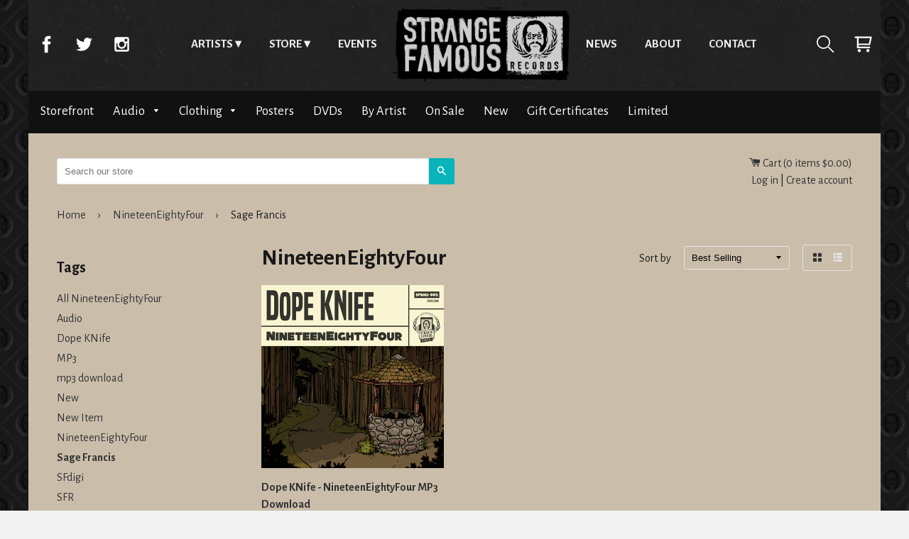

--- FILE ---
content_type: text/html; charset=utf-8
request_url: https://store.strangefamousrecords.com/collections/nineteeneightyfour/sage-francis
body_size: 17215
content:
<!doctype html>
<html class="no-js">
    <head>
      <meta charset="utf-8">
      <meta http-equiv="x-ua-compatible" content="ie=edge,chrome=1">
      <meta name="viewport" content="width=device-width,initial-scale=1,shrink-to-fit=no">
      <!-- Title and description ================================================== -->
      <title>
      NineteenEightyFour &ndash; Tagged &quot;Sage Francis&quot; &ndash; Strange Famous Records
      </title>
      
      <!-- Helpers ================================================== -->
      <!-- /snippets/social-meta-tags.liquid -->


  <meta property="og:type" content="website">
  <meta property="og:title" content="NineteenEightyFour">
  

<meta property="og:url" content="https://store.strangefamousrecords.com/collections/nineteeneightyfour/sage-francis">
<meta property="og:site_name" content="Strange Famous Records">



  <meta name="twitter:site" content="@SFRupdates">


  <meta name="twitter:card" content="summary">



      <meta name="theme-color" content="#333">
      <link rel="canonical" href="https://store.strangefamousrecords.com/collections/nineteeneightyfour/sage-francis">
      <!-- Google fonts ================================================== -->
      <link href='https://fonts.googleapis.com/css?family=Alegreya+Sans:400,700' rel='stylesheet' type='text/css'>
      <!-- Critical CSS ================================================== -->
      <!-- none -->
      
      <!-- CSS ================================================== -->
      <link href="//store.strangefamousrecords.com/cdn/shop/t/7/assets/timber.scss.css?v=89090542116558150811668392905" rel="stylesheet" type="text/css" media="all" />
      <link rel="stylesheet" href="//store.strangefamousrecords.com/cdn/shop/t/7/assets/main.css?v=110957674578979240381465479101" media="all">

      <!-- Header hook for plugins ================================================== -->
      <script>window.performance && window.performance.mark && window.performance.mark('shopify.content_for_header.start');</script><meta name="google-site-verification" content="CSbvl03c6wfLzjI-BNIoRw8ZydShXe_G2opW81b8xNQ">
<meta id="shopify-digital-wallet" name="shopify-digital-wallet" content="/1338422/digital_wallets/dialog">
<meta name="shopify-checkout-api-token" content="76ed0d7a503451fbd9a17983ce701f14">
<meta id="in-context-paypal-metadata" data-shop-id="1338422" data-venmo-supported="false" data-environment="production" data-locale="en_US" data-paypal-v4="true" data-currency="USD">
<link rel="alternate" type="application/atom+xml" title="Feed" href="/collections/nineteeneightyfour/sage-francis.atom" />
<link rel="alternate" type="application/json+oembed" href="https://store.strangefamousrecords.com/collections/nineteeneightyfour/sage-francis.oembed">
<script async="async" src="/checkouts/internal/preloads.js?locale=en-US"></script>
<link rel="preconnect" href="https://shop.app" crossorigin="anonymous">
<script async="async" src="https://shop.app/checkouts/internal/preloads.js?locale=en-US&shop_id=1338422" crossorigin="anonymous"></script>
<script id="shopify-features" type="application/json">{"accessToken":"76ed0d7a503451fbd9a17983ce701f14","betas":["rich-media-storefront-analytics"],"domain":"store.strangefamousrecords.com","predictiveSearch":true,"shopId":1338422,"locale":"en"}</script>
<script>var Shopify = Shopify || {};
Shopify.shop = "sfrstore.myshopify.com";
Shopify.locale = "en";
Shopify.currency = {"active":"USD","rate":"1.0"};
Shopify.country = "US";
Shopify.theme = {"name":"timber-2-2-0","id":65140997,"schema_name":null,"schema_version":null,"theme_store_id":null,"role":"main"};
Shopify.theme.handle = "null";
Shopify.theme.style = {"id":null,"handle":null};
Shopify.cdnHost = "store.strangefamousrecords.com/cdn";
Shopify.routes = Shopify.routes || {};
Shopify.routes.root = "/";</script>
<script type="module">!function(o){(o.Shopify=o.Shopify||{}).modules=!0}(window);</script>
<script>!function(o){function n(){var o=[];function n(){o.push(Array.prototype.slice.apply(arguments))}return n.q=o,n}var t=o.Shopify=o.Shopify||{};t.loadFeatures=n(),t.autoloadFeatures=n()}(window);</script>
<script>
  window.ShopifyPay = window.ShopifyPay || {};
  window.ShopifyPay.apiHost = "shop.app\/pay";
  window.ShopifyPay.redirectState = null;
</script>
<script id="shop-js-analytics" type="application/json">{"pageType":"collection"}</script>
<script defer="defer" async type="module" src="//store.strangefamousrecords.com/cdn/shopifycloud/shop-js/modules/v2/client.init-shop-cart-sync_C5BV16lS.en.esm.js"></script>
<script defer="defer" async type="module" src="//store.strangefamousrecords.com/cdn/shopifycloud/shop-js/modules/v2/chunk.common_CygWptCX.esm.js"></script>
<script type="module">
  await import("//store.strangefamousrecords.com/cdn/shopifycloud/shop-js/modules/v2/client.init-shop-cart-sync_C5BV16lS.en.esm.js");
await import("//store.strangefamousrecords.com/cdn/shopifycloud/shop-js/modules/v2/chunk.common_CygWptCX.esm.js");

  window.Shopify.SignInWithShop?.initShopCartSync?.({"fedCMEnabled":true,"windoidEnabled":true});

</script>
<script>
  window.Shopify = window.Shopify || {};
  if (!window.Shopify.featureAssets) window.Shopify.featureAssets = {};
  window.Shopify.featureAssets['shop-js'] = {"shop-cart-sync":["modules/v2/client.shop-cart-sync_ZFArdW7E.en.esm.js","modules/v2/chunk.common_CygWptCX.esm.js"],"init-fed-cm":["modules/v2/client.init-fed-cm_CmiC4vf6.en.esm.js","modules/v2/chunk.common_CygWptCX.esm.js"],"shop-button":["modules/v2/client.shop-button_tlx5R9nI.en.esm.js","modules/v2/chunk.common_CygWptCX.esm.js"],"shop-cash-offers":["modules/v2/client.shop-cash-offers_DOA2yAJr.en.esm.js","modules/v2/chunk.common_CygWptCX.esm.js","modules/v2/chunk.modal_D71HUcav.esm.js"],"init-windoid":["modules/v2/client.init-windoid_sURxWdc1.en.esm.js","modules/v2/chunk.common_CygWptCX.esm.js"],"shop-toast-manager":["modules/v2/client.shop-toast-manager_ClPi3nE9.en.esm.js","modules/v2/chunk.common_CygWptCX.esm.js"],"init-shop-email-lookup-coordinator":["modules/v2/client.init-shop-email-lookup-coordinator_B8hsDcYM.en.esm.js","modules/v2/chunk.common_CygWptCX.esm.js"],"init-shop-cart-sync":["modules/v2/client.init-shop-cart-sync_C5BV16lS.en.esm.js","modules/v2/chunk.common_CygWptCX.esm.js"],"avatar":["modules/v2/client.avatar_BTnouDA3.en.esm.js"],"pay-button":["modules/v2/client.pay-button_FdsNuTd3.en.esm.js","modules/v2/chunk.common_CygWptCX.esm.js"],"init-customer-accounts":["modules/v2/client.init-customer-accounts_DxDtT_ad.en.esm.js","modules/v2/client.shop-login-button_C5VAVYt1.en.esm.js","modules/v2/chunk.common_CygWptCX.esm.js","modules/v2/chunk.modal_D71HUcav.esm.js"],"init-shop-for-new-customer-accounts":["modules/v2/client.init-shop-for-new-customer-accounts_ChsxoAhi.en.esm.js","modules/v2/client.shop-login-button_C5VAVYt1.en.esm.js","modules/v2/chunk.common_CygWptCX.esm.js","modules/v2/chunk.modal_D71HUcav.esm.js"],"shop-login-button":["modules/v2/client.shop-login-button_C5VAVYt1.en.esm.js","modules/v2/chunk.common_CygWptCX.esm.js","modules/v2/chunk.modal_D71HUcav.esm.js"],"init-customer-accounts-sign-up":["modules/v2/client.init-customer-accounts-sign-up_CPSyQ0Tj.en.esm.js","modules/v2/client.shop-login-button_C5VAVYt1.en.esm.js","modules/v2/chunk.common_CygWptCX.esm.js","modules/v2/chunk.modal_D71HUcav.esm.js"],"shop-follow-button":["modules/v2/client.shop-follow-button_Cva4Ekp9.en.esm.js","modules/v2/chunk.common_CygWptCX.esm.js","modules/v2/chunk.modal_D71HUcav.esm.js"],"checkout-modal":["modules/v2/client.checkout-modal_BPM8l0SH.en.esm.js","modules/v2/chunk.common_CygWptCX.esm.js","modules/v2/chunk.modal_D71HUcav.esm.js"],"lead-capture":["modules/v2/client.lead-capture_Bi8yE_yS.en.esm.js","modules/v2/chunk.common_CygWptCX.esm.js","modules/v2/chunk.modal_D71HUcav.esm.js"],"shop-login":["modules/v2/client.shop-login_D6lNrXab.en.esm.js","modules/v2/chunk.common_CygWptCX.esm.js","modules/v2/chunk.modal_D71HUcav.esm.js"],"payment-terms":["modules/v2/client.payment-terms_CZxnsJam.en.esm.js","modules/v2/chunk.common_CygWptCX.esm.js","modules/v2/chunk.modal_D71HUcav.esm.js"]};
</script>
<script id="__st">var __st={"a":1338422,"offset":-18000,"reqid":"e08c954c-8760-42f3-b5d1-1cd852918c8e-1768740133","pageurl":"store.strangefamousrecords.com\/collections\/nineteeneightyfour\/sage-francis","u":"6c467164ebdf","p":"collection","rtyp":"collection","rid":270722400345};</script>
<script>window.ShopifyPaypalV4VisibilityTracking = true;</script>
<script id="captcha-bootstrap">!function(){'use strict';const t='contact',e='account',n='new_comment',o=[[t,t],['blogs',n],['comments',n],[t,'customer']],c=[[e,'customer_login'],[e,'guest_login'],[e,'recover_customer_password'],[e,'create_customer']],r=t=>t.map((([t,e])=>`form[action*='/${t}']:not([data-nocaptcha='true']) input[name='form_type'][value='${e}']`)).join(','),a=t=>()=>t?[...document.querySelectorAll(t)].map((t=>t.form)):[];function s(){const t=[...o],e=r(t);return a(e)}const i='password',u='form_key',d=['recaptcha-v3-token','g-recaptcha-response','h-captcha-response',i],f=()=>{try{return window.sessionStorage}catch{return}},m='__shopify_v',_=t=>t.elements[u];function p(t,e,n=!1){try{const o=window.sessionStorage,c=JSON.parse(o.getItem(e)),{data:r}=function(t){const{data:e,action:n}=t;return t[m]||n?{data:e,action:n}:{data:t,action:n}}(c);for(const[e,n]of Object.entries(r))t.elements[e]&&(t.elements[e].value=n);n&&o.removeItem(e)}catch(o){console.error('form repopulation failed',{error:o})}}const l='form_type',E='cptcha';function T(t){t.dataset[E]=!0}const w=window,h=w.document,L='Shopify',v='ce_forms',y='captcha';let A=!1;((t,e)=>{const n=(g='f06e6c50-85a8-45c8-87d0-21a2b65856fe',I='https://cdn.shopify.com/shopifycloud/storefront-forms-hcaptcha/ce_storefront_forms_captcha_hcaptcha.v1.5.2.iife.js',D={infoText:'Protected by hCaptcha',privacyText:'Privacy',termsText:'Terms'},(t,e,n)=>{const o=w[L][v],c=o.bindForm;if(c)return c(t,g,e,D).then(n);var r;o.q.push([[t,g,e,D],n]),r=I,A||(h.body.append(Object.assign(h.createElement('script'),{id:'captcha-provider',async:!0,src:r})),A=!0)});var g,I,D;w[L]=w[L]||{},w[L][v]=w[L][v]||{},w[L][v].q=[],w[L][y]=w[L][y]||{},w[L][y].protect=function(t,e){n(t,void 0,e),T(t)},Object.freeze(w[L][y]),function(t,e,n,w,h,L){const[v,y,A,g]=function(t,e,n){const i=e?o:[],u=t?c:[],d=[...i,...u],f=r(d),m=r(i),_=r(d.filter((([t,e])=>n.includes(e))));return[a(f),a(m),a(_),s()]}(w,h,L),I=t=>{const e=t.target;return e instanceof HTMLFormElement?e:e&&e.form},D=t=>v().includes(t);t.addEventListener('submit',(t=>{const e=I(t);if(!e)return;const n=D(e)&&!e.dataset.hcaptchaBound&&!e.dataset.recaptchaBound,o=_(e),c=g().includes(e)&&(!o||!o.value);(n||c)&&t.preventDefault(),c&&!n&&(function(t){try{if(!f())return;!function(t){const e=f();if(!e)return;const n=_(t);if(!n)return;const o=n.value;o&&e.removeItem(o)}(t);const e=Array.from(Array(32),(()=>Math.random().toString(36)[2])).join('');!function(t,e){_(t)||t.append(Object.assign(document.createElement('input'),{type:'hidden',name:u})),t.elements[u].value=e}(t,e),function(t,e){const n=f();if(!n)return;const o=[...t.querySelectorAll(`input[type='${i}']`)].map((({name:t})=>t)),c=[...d,...o],r={};for(const[a,s]of new FormData(t).entries())c.includes(a)||(r[a]=s);n.setItem(e,JSON.stringify({[m]:1,action:t.action,data:r}))}(t,e)}catch(e){console.error('failed to persist form',e)}}(e),e.submit())}));const S=(t,e)=>{t&&!t.dataset[E]&&(n(t,e.some((e=>e===t))),T(t))};for(const o of['focusin','change'])t.addEventListener(o,(t=>{const e=I(t);D(e)&&S(e,y())}));const B=e.get('form_key'),M=e.get(l),P=B&&M;t.addEventListener('DOMContentLoaded',(()=>{const t=y();if(P)for(const e of t)e.elements[l].value===M&&p(e,B);[...new Set([...A(),...v().filter((t=>'true'===t.dataset.shopifyCaptcha))])].forEach((e=>S(e,t)))}))}(h,new URLSearchParams(w.location.search),n,t,e,['guest_login'])})(!0,!0)}();</script>
<script integrity="sha256-4kQ18oKyAcykRKYeNunJcIwy7WH5gtpwJnB7kiuLZ1E=" data-source-attribution="shopify.loadfeatures" defer="defer" src="//store.strangefamousrecords.com/cdn/shopifycloud/storefront/assets/storefront/load_feature-a0a9edcb.js" crossorigin="anonymous"></script>
<script crossorigin="anonymous" defer="defer" src="//store.strangefamousrecords.com/cdn/shopifycloud/storefront/assets/shopify_pay/storefront-65b4c6d7.js?v=20250812"></script>
<script data-source-attribution="shopify.dynamic_checkout.dynamic.init">var Shopify=Shopify||{};Shopify.PaymentButton=Shopify.PaymentButton||{isStorefrontPortableWallets:!0,init:function(){window.Shopify.PaymentButton.init=function(){};var t=document.createElement("script");t.src="https://store.strangefamousrecords.com/cdn/shopifycloud/portable-wallets/latest/portable-wallets.en.js",t.type="module",document.head.appendChild(t)}};
</script>
<script data-source-attribution="shopify.dynamic_checkout.buyer_consent">
  function portableWalletsHideBuyerConsent(e){var t=document.getElementById("shopify-buyer-consent"),n=document.getElementById("shopify-subscription-policy-button");t&&n&&(t.classList.add("hidden"),t.setAttribute("aria-hidden","true"),n.removeEventListener("click",e))}function portableWalletsShowBuyerConsent(e){var t=document.getElementById("shopify-buyer-consent"),n=document.getElementById("shopify-subscription-policy-button");t&&n&&(t.classList.remove("hidden"),t.removeAttribute("aria-hidden"),n.addEventListener("click",e))}window.Shopify?.PaymentButton&&(window.Shopify.PaymentButton.hideBuyerConsent=portableWalletsHideBuyerConsent,window.Shopify.PaymentButton.showBuyerConsent=portableWalletsShowBuyerConsent);
</script>
<script data-source-attribution="shopify.dynamic_checkout.cart.bootstrap">document.addEventListener("DOMContentLoaded",(function(){function t(){return document.querySelector("shopify-accelerated-checkout-cart, shopify-accelerated-checkout")}if(t())Shopify.PaymentButton.init();else{new MutationObserver((function(e,n){t()&&(Shopify.PaymentButton.init(),n.disconnect())})).observe(document.body,{childList:!0,subtree:!0})}}));
</script>
<link id="shopify-accelerated-checkout-styles" rel="stylesheet" media="screen" href="https://store.strangefamousrecords.com/cdn/shopifycloud/portable-wallets/latest/accelerated-checkout-backwards-compat.css" crossorigin="anonymous">
<style id="shopify-accelerated-checkout-cart">
        #shopify-buyer-consent {
  margin-top: 1em;
  display: inline-block;
  width: 100%;
}

#shopify-buyer-consent.hidden {
  display: none;
}

#shopify-subscription-policy-button {
  background: none;
  border: none;
  padding: 0;
  text-decoration: underline;
  font-size: inherit;
  cursor: pointer;
}

#shopify-subscription-policy-button::before {
  box-shadow: none;
}

      </style>

<script>window.performance && window.performance.mark && window.performance.mark('shopify.content_for_header.end');</script>
      <!-- /snippets/oldIE-js.liquid -->


<!--[if lt IE 9]>
<script src="//cdnjs.cloudflare.com/ajax/libs/html5shiv/3.7.2/html5shiv.min.js" type="text/javascript"></script>
<script src="//store.strangefamousrecords.com/cdn/shop/t/7/assets/respond.min.js?v=52248677837542619231464921521" type="text/javascript"></script>
<link href="//store.strangefamousrecords.com/cdn/shop/t/7/assets/respond-proxy.html" id="respond-proxy" rel="respond-proxy" />
<link href="//store.strangefamousrecords.com/search?q=92b25e2ebf0a77d1d90ed09569f66ff6" id="respond-redirect" rel="respond-redirect" />
<script src="//store.strangefamousrecords.com/search?q=92b25e2ebf0a77d1d90ed09569f66ff6" type="text/javascript"></script>
<![endif]-->



      <script src="//ajax.googleapis.com/ajax/libs/jquery/1.11.0/jquery.min.js" type="text/javascript"></script>
      <script src="//store.strangefamousrecords.com/cdn/shop/t/7/assets/modernizr.min.js?v=137617515274177302221464921521" type="text/javascript"></script>

      
      
      <script>
  (function(i,s,o,g,r,a,m){i['GoogleAnalyticsObject']=r;i[r]=i[r]||function(){
  (i[r].q=i[r].q||[]).push(arguments)},i[r].l=1*new Date();a=s.createElement(o),
  m=s.getElementsByTagName(o)[0];a.async=1;a.src=g;m.parentNode.insertBefore(a,m)
  })(window,document,'script','https://www.google-analytics.com/analytics.js','ga');

  ga('create', 'UA-2937347-3', 'auto');
  ga('send', 'pageview');
        
</script>

<!-- Global site tag (gtag.js) - Google Analytics -->
<script async src="https://www.googletagmanager.com/gtag/js?id=UA-149973302-25"></script>
<script>
  window.dataLayer = window.dataLayer || [];
  function gtag(){dataLayer.push(arguments);}
  gtag('js', new Date());

  gtag('config', 'UA-149973302-25');
</script>
      
      <!-- Facebook Pixel Code -->
<script>
  !function(f,b,e,v,n,t,s)
  {if(f.fbq)return;n=f.fbq=function(){n.callMethod?
  n.callMethod.apply(n,arguments):n.queue.push(arguments)};
  if(!f._fbq)f._fbq=n;n.push=n;n.loaded=!0;n.version='2.0';
  n.queue=[];t=b.createElement(e);t.async=!0;
  t.src=v;s=b.getElementsByTagName(e)[0];
  s.parentNode.insertBefore(t,s)}(window, document,'script',
  'https://connect.facebook.net/en_US/fbevents.js');
  fbq('init', '1658007914347900');
  fbq('track', 'PageView');
</script>
<noscript><img height="1" width="1" style="display:none"
  src="https://www.facebook.com/tr?id=1658007914347900&ev=PageView&noscript=1"
/></noscript>
<!-- End Facebook Pixel Code -->



<meta property="og:image" content="https://cdn.shopify.com/s/files/1/0133/8422/collections/NEF_CoverCover.jpg?v=1668857635" />
<meta property="og:image:secure_url" content="https://cdn.shopify.com/s/files/1/0133/8422/collections/NEF_CoverCover.jpg?v=1668857635" />
<meta property="og:image:width" content="1441" />
<meta property="og:image:height" content="1447" />
<meta property="og:image:alt" content="NineteenEightyFour" />
<link href="https://monorail-edge.shopifysvc.com" rel="dns-prefetch">
<script>(function(){if ("sendBeacon" in navigator && "performance" in window) {try {var session_token_from_headers = performance.getEntriesByType('navigation')[0].serverTiming.find(x => x.name == '_s').description;} catch {var session_token_from_headers = undefined;}var session_cookie_matches = document.cookie.match(/_shopify_s=([^;]*)/);var session_token_from_cookie = session_cookie_matches && session_cookie_matches.length === 2 ? session_cookie_matches[1] : "";var session_token = session_token_from_headers || session_token_from_cookie || "";function handle_abandonment_event(e) {var entries = performance.getEntries().filter(function(entry) {return /monorail-edge.shopifysvc.com/.test(entry.name);});if (!window.abandonment_tracked && entries.length === 0) {window.abandonment_tracked = true;var currentMs = Date.now();var navigation_start = performance.timing.navigationStart;var payload = {shop_id: 1338422,url: window.location.href,navigation_start,duration: currentMs - navigation_start,session_token,page_type: "collection"};window.navigator.sendBeacon("https://monorail-edge.shopifysvc.com/v1/produce", JSON.stringify({schema_id: "online_store_buyer_site_abandonment/1.1",payload: payload,metadata: {event_created_at_ms: currentMs,event_sent_at_ms: currentMs}}));}}window.addEventListener('pagehide', handle_abandonment_event);}}());</script>
<script id="web-pixels-manager-setup">(function e(e,d,r,n,o){if(void 0===o&&(o={}),!Boolean(null===(a=null===(i=window.Shopify)||void 0===i?void 0:i.analytics)||void 0===a?void 0:a.replayQueue)){var i,a;window.Shopify=window.Shopify||{};var t=window.Shopify;t.analytics=t.analytics||{};var s=t.analytics;s.replayQueue=[],s.publish=function(e,d,r){return s.replayQueue.push([e,d,r]),!0};try{self.performance.mark("wpm:start")}catch(e){}var l=function(){var e={modern:/Edge?\/(1{2}[4-9]|1[2-9]\d|[2-9]\d{2}|\d{4,})\.\d+(\.\d+|)|Firefox\/(1{2}[4-9]|1[2-9]\d|[2-9]\d{2}|\d{4,})\.\d+(\.\d+|)|Chrom(ium|e)\/(9{2}|\d{3,})\.\d+(\.\d+|)|(Maci|X1{2}).+ Version\/(15\.\d+|(1[6-9]|[2-9]\d|\d{3,})\.\d+)([,.]\d+|)( \(\w+\)|)( Mobile\/\w+|) Safari\/|Chrome.+OPR\/(9{2}|\d{3,})\.\d+\.\d+|(CPU[ +]OS|iPhone[ +]OS|CPU[ +]iPhone|CPU IPhone OS|CPU iPad OS)[ +]+(15[._]\d+|(1[6-9]|[2-9]\d|\d{3,})[._]\d+)([._]\d+|)|Android:?[ /-](13[3-9]|1[4-9]\d|[2-9]\d{2}|\d{4,})(\.\d+|)(\.\d+|)|Android.+Firefox\/(13[5-9]|1[4-9]\d|[2-9]\d{2}|\d{4,})\.\d+(\.\d+|)|Android.+Chrom(ium|e)\/(13[3-9]|1[4-9]\d|[2-9]\d{2}|\d{4,})\.\d+(\.\d+|)|SamsungBrowser\/([2-9]\d|\d{3,})\.\d+/,legacy:/Edge?\/(1[6-9]|[2-9]\d|\d{3,})\.\d+(\.\d+|)|Firefox\/(5[4-9]|[6-9]\d|\d{3,})\.\d+(\.\d+|)|Chrom(ium|e)\/(5[1-9]|[6-9]\d|\d{3,})\.\d+(\.\d+|)([\d.]+$|.*Safari\/(?![\d.]+ Edge\/[\d.]+$))|(Maci|X1{2}).+ Version\/(10\.\d+|(1[1-9]|[2-9]\d|\d{3,})\.\d+)([,.]\d+|)( \(\w+\)|)( Mobile\/\w+|) Safari\/|Chrome.+OPR\/(3[89]|[4-9]\d|\d{3,})\.\d+\.\d+|(CPU[ +]OS|iPhone[ +]OS|CPU[ +]iPhone|CPU IPhone OS|CPU iPad OS)[ +]+(10[._]\d+|(1[1-9]|[2-9]\d|\d{3,})[._]\d+)([._]\d+|)|Android:?[ /-](13[3-9]|1[4-9]\d|[2-9]\d{2}|\d{4,})(\.\d+|)(\.\d+|)|Mobile Safari.+OPR\/([89]\d|\d{3,})\.\d+\.\d+|Android.+Firefox\/(13[5-9]|1[4-9]\d|[2-9]\d{2}|\d{4,})\.\d+(\.\d+|)|Android.+Chrom(ium|e)\/(13[3-9]|1[4-9]\d|[2-9]\d{2}|\d{4,})\.\d+(\.\d+|)|Android.+(UC? ?Browser|UCWEB|U3)[ /]?(15\.([5-9]|\d{2,})|(1[6-9]|[2-9]\d|\d{3,})\.\d+)\.\d+|SamsungBrowser\/(5\.\d+|([6-9]|\d{2,})\.\d+)|Android.+MQ{2}Browser\/(14(\.(9|\d{2,})|)|(1[5-9]|[2-9]\d|\d{3,})(\.\d+|))(\.\d+|)|K[Aa][Ii]OS\/(3\.\d+|([4-9]|\d{2,})\.\d+)(\.\d+|)/},d=e.modern,r=e.legacy,n=navigator.userAgent;return n.match(d)?"modern":n.match(r)?"legacy":"unknown"}(),u="modern"===l?"modern":"legacy",c=(null!=n?n:{modern:"",legacy:""})[u],f=function(e){return[e.baseUrl,"/wpm","/b",e.hashVersion,"modern"===e.buildTarget?"m":"l",".js"].join("")}({baseUrl:d,hashVersion:r,buildTarget:u}),m=function(e){var d=e.version,r=e.bundleTarget,n=e.surface,o=e.pageUrl,i=e.monorailEndpoint;return{emit:function(e){var a=e.status,t=e.errorMsg,s=(new Date).getTime(),l=JSON.stringify({metadata:{event_sent_at_ms:s},events:[{schema_id:"web_pixels_manager_load/3.1",payload:{version:d,bundle_target:r,page_url:o,status:a,surface:n,error_msg:t},metadata:{event_created_at_ms:s}}]});if(!i)return console&&console.warn&&console.warn("[Web Pixels Manager] No Monorail endpoint provided, skipping logging."),!1;try{return self.navigator.sendBeacon.bind(self.navigator)(i,l)}catch(e){}var u=new XMLHttpRequest;try{return u.open("POST",i,!0),u.setRequestHeader("Content-Type","text/plain"),u.send(l),!0}catch(e){return console&&console.warn&&console.warn("[Web Pixels Manager] Got an unhandled error while logging to Monorail."),!1}}}}({version:r,bundleTarget:l,surface:e.surface,pageUrl:self.location.href,monorailEndpoint:e.monorailEndpoint});try{o.browserTarget=l,function(e){var d=e.src,r=e.async,n=void 0===r||r,o=e.onload,i=e.onerror,a=e.sri,t=e.scriptDataAttributes,s=void 0===t?{}:t,l=document.createElement("script"),u=document.querySelector("head"),c=document.querySelector("body");if(l.async=n,l.src=d,a&&(l.integrity=a,l.crossOrigin="anonymous"),s)for(var f in s)if(Object.prototype.hasOwnProperty.call(s,f))try{l.dataset[f]=s[f]}catch(e){}if(o&&l.addEventListener("load",o),i&&l.addEventListener("error",i),u)u.appendChild(l);else{if(!c)throw new Error("Did not find a head or body element to append the script");c.appendChild(l)}}({src:f,async:!0,onload:function(){if(!function(){var e,d;return Boolean(null===(d=null===(e=window.Shopify)||void 0===e?void 0:e.analytics)||void 0===d?void 0:d.initialized)}()){var d=window.webPixelsManager.init(e)||void 0;if(d){var r=window.Shopify.analytics;r.replayQueue.forEach((function(e){var r=e[0],n=e[1],o=e[2];d.publishCustomEvent(r,n,o)})),r.replayQueue=[],r.publish=d.publishCustomEvent,r.visitor=d.visitor,r.initialized=!0}}},onerror:function(){return m.emit({status:"failed",errorMsg:"".concat(f," has failed to load")})},sri:function(e){var d=/^sha384-[A-Za-z0-9+/=]+$/;return"string"==typeof e&&d.test(e)}(c)?c:"",scriptDataAttributes:o}),m.emit({status:"loading"})}catch(e){m.emit({status:"failed",errorMsg:(null==e?void 0:e.message)||"Unknown error"})}}})({shopId: 1338422,storefrontBaseUrl: "https://store.strangefamousrecords.com",extensionsBaseUrl: "https://extensions.shopifycdn.com/cdn/shopifycloud/web-pixels-manager",monorailEndpoint: "https://monorail-edge.shopifysvc.com/unstable/produce_batch",surface: "storefront-renderer",enabledBetaFlags: ["2dca8a86"],webPixelsConfigList: [{"id":"1124237401","configuration":"{\"config\":\"{\\\"google_tag_ids\\\":[\\\"AW-1065361066\\\",\\\"GT-TX9CDLB7\\\"],\\\"target_country\\\":\\\"ZZ\\\",\\\"gtag_events\\\":[{\\\"type\\\":\\\"begin_checkout\\\",\\\"action_label\\\":\\\"AW-1065361066\\\/uVxdCP_X-YUbEKq9gPwD\\\"},{\\\"type\\\":\\\"search\\\",\\\"action_label\\\":\\\"AW-1065361066\\\/0HdHCIvY-YUbEKq9gPwD\\\"},{\\\"type\\\":\\\"view_item\\\",\\\"action_label\\\":[\\\"AW-1065361066\\\/3nAyCIjY-YUbEKq9gPwD\\\",\\\"MC-XRRFPF8465\\\"]},{\\\"type\\\":\\\"purchase\\\",\\\"action_label\\\":[\\\"AW-1065361066\\\/YeeBCMi06oUbEKq9gPwD\\\",\\\"MC-XRRFPF8465\\\"]},{\\\"type\\\":\\\"page_view\\\",\\\"action_label\\\":[\\\"AW-1065361066\\\/4WPfCIXY-YUbEKq9gPwD\\\",\\\"MC-XRRFPF8465\\\"]},{\\\"type\\\":\\\"add_payment_info\\\",\\\"action_label\\\":\\\"AW-1065361066\\\/DMBiCI7Y-YUbEKq9gPwD\\\"},{\\\"type\\\":\\\"add_to_cart\\\",\\\"action_label\\\":\\\"AW-1065361066\\\/zeyGCILY-YUbEKq9gPwD\\\"}],\\\"enable_monitoring_mode\\\":false}\"}","eventPayloadVersion":"v1","runtimeContext":"OPEN","scriptVersion":"b2a88bafab3e21179ed38636efcd8a93","type":"APP","apiClientId":1780363,"privacyPurposes":[],"dataSharingAdjustments":{"protectedCustomerApprovalScopes":["read_customer_address","read_customer_email","read_customer_name","read_customer_personal_data","read_customer_phone"]}},{"id":"71467097","eventPayloadVersion":"v1","runtimeContext":"LAX","scriptVersion":"1","type":"CUSTOM","privacyPurposes":["MARKETING"],"name":"Meta pixel (migrated)"},{"id":"shopify-app-pixel","configuration":"{}","eventPayloadVersion":"v1","runtimeContext":"STRICT","scriptVersion":"0450","apiClientId":"shopify-pixel","type":"APP","privacyPurposes":["ANALYTICS","MARKETING"]},{"id":"shopify-custom-pixel","eventPayloadVersion":"v1","runtimeContext":"LAX","scriptVersion":"0450","apiClientId":"shopify-pixel","type":"CUSTOM","privacyPurposes":["ANALYTICS","MARKETING"]}],isMerchantRequest: false,initData: {"shop":{"name":"Strange Famous Records","paymentSettings":{"currencyCode":"USD"},"myshopifyDomain":"sfrstore.myshopify.com","countryCode":"US","storefrontUrl":"https:\/\/store.strangefamousrecords.com"},"customer":null,"cart":null,"checkout":null,"productVariants":[],"purchasingCompany":null},},"https://store.strangefamousrecords.com/cdn","fcfee988w5aeb613cpc8e4bc33m6693e112",{"modern":"","legacy":""},{"shopId":"1338422","storefrontBaseUrl":"https:\/\/store.strangefamousrecords.com","extensionBaseUrl":"https:\/\/extensions.shopifycdn.com\/cdn\/shopifycloud\/web-pixels-manager","surface":"storefront-renderer","enabledBetaFlags":"[\"2dca8a86\"]","isMerchantRequest":"false","hashVersion":"fcfee988w5aeb613cpc8e4bc33m6693e112","publish":"custom","events":"[[\"page_viewed\",{}],[\"collection_viewed\",{\"collection\":{\"id\":\"270722400345\",\"title\":\"NineteenEightyFour\",\"productVariants\":[{\"price\":{\"amount\":9.99,\"currencyCode\":\"USD\"},\"product\":{\"title\":\"Dope KNife - NineteenEightyFour MP3 Download\",\"vendor\":\"Strange Famous Records\",\"id\":\"8698973577\",\"untranslatedTitle\":\"Dope KNife - NineteenEightyFour MP3 Download\",\"url\":\"\/products\/dope-knife-nineteeneightyfour-mp3-download-pre-order\",\"type\":\"MP3 Downloads\"},\"id\":\"29364233929\",\"image\":{\"src\":\"\/\/store.strangefamousrecords.com\/cdn\/shop\/products\/DopeKNife_NineteenEightyFour_SFdigi_Final_3600x3600.jpg?v=1485545663\"},\"sku\":\"\",\"title\":\"Default Title\",\"untranslatedTitle\":\"Default Title\"}]}}]]"});</script><script>
  window.ShopifyAnalytics = window.ShopifyAnalytics || {};
  window.ShopifyAnalytics.meta = window.ShopifyAnalytics.meta || {};
  window.ShopifyAnalytics.meta.currency = 'USD';
  var meta = {"products":[{"id":8698973577,"gid":"gid:\/\/shopify\/Product\/8698973577","vendor":"Strange Famous Records","type":"MP3 Downloads","handle":"dope-knife-nineteeneightyfour-mp3-download-pre-order","variants":[{"id":29364233929,"price":999,"name":"Dope KNife - NineteenEightyFour MP3 Download","public_title":null,"sku":""}],"remote":false}],"page":{"pageType":"collection","resourceType":"collection","resourceId":270722400345,"requestId":"e08c954c-8760-42f3-b5d1-1cd852918c8e-1768740133"}};
  for (var attr in meta) {
    window.ShopifyAnalytics.meta[attr] = meta[attr];
  }
</script>
<script class="analytics">
  (function () {
    var customDocumentWrite = function(content) {
      var jquery = null;

      if (window.jQuery) {
        jquery = window.jQuery;
      } else if (window.Checkout && window.Checkout.$) {
        jquery = window.Checkout.$;
      }

      if (jquery) {
        jquery('body').append(content);
      }
    };

    var hasLoggedConversion = function(token) {
      if (token) {
        return document.cookie.indexOf('loggedConversion=' + token) !== -1;
      }
      return false;
    }

    var setCookieIfConversion = function(token) {
      if (token) {
        var twoMonthsFromNow = new Date(Date.now());
        twoMonthsFromNow.setMonth(twoMonthsFromNow.getMonth() + 2);

        document.cookie = 'loggedConversion=' + token + '; expires=' + twoMonthsFromNow;
      }
    }

    var trekkie = window.ShopifyAnalytics.lib = window.trekkie = window.trekkie || [];
    if (trekkie.integrations) {
      return;
    }
    trekkie.methods = [
      'identify',
      'page',
      'ready',
      'track',
      'trackForm',
      'trackLink'
    ];
    trekkie.factory = function(method) {
      return function() {
        var args = Array.prototype.slice.call(arguments);
        args.unshift(method);
        trekkie.push(args);
        return trekkie;
      };
    };
    for (var i = 0; i < trekkie.methods.length; i++) {
      var key = trekkie.methods[i];
      trekkie[key] = trekkie.factory(key);
    }
    trekkie.load = function(config) {
      trekkie.config = config || {};
      trekkie.config.initialDocumentCookie = document.cookie;
      var first = document.getElementsByTagName('script')[0];
      var script = document.createElement('script');
      script.type = 'text/javascript';
      script.onerror = function(e) {
        var scriptFallback = document.createElement('script');
        scriptFallback.type = 'text/javascript';
        scriptFallback.onerror = function(error) {
                var Monorail = {
      produce: function produce(monorailDomain, schemaId, payload) {
        var currentMs = new Date().getTime();
        var event = {
          schema_id: schemaId,
          payload: payload,
          metadata: {
            event_created_at_ms: currentMs,
            event_sent_at_ms: currentMs
          }
        };
        return Monorail.sendRequest("https://" + monorailDomain + "/v1/produce", JSON.stringify(event));
      },
      sendRequest: function sendRequest(endpointUrl, payload) {
        // Try the sendBeacon API
        if (window && window.navigator && typeof window.navigator.sendBeacon === 'function' && typeof window.Blob === 'function' && !Monorail.isIos12()) {
          var blobData = new window.Blob([payload], {
            type: 'text/plain'
          });

          if (window.navigator.sendBeacon(endpointUrl, blobData)) {
            return true;
          } // sendBeacon was not successful

        } // XHR beacon

        var xhr = new XMLHttpRequest();

        try {
          xhr.open('POST', endpointUrl);
          xhr.setRequestHeader('Content-Type', 'text/plain');
          xhr.send(payload);
        } catch (e) {
          console.log(e);
        }

        return false;
      },
      isIos12: function isIos12() {
        return window.navigator.userAgent.lastIndexOf('iPhone; CPU iPhone OS 12_') !== -1 || window.navigator.userAgent.lastIndexOf('iPad; CPU OS 12_') !== -1;
      }
    };
    Monorail.produce('monorail-edge.shopifysvc.com',
      'trekkie_storefront_load_errors/1.1',
      {shop_id: 1338422,
      theme_id: 65140997,
      app_name: "storefront",
      context_url: window.location.href,
      source_url: "//store.strangefamousrecords.com/cdn/s/trekkie.storefront.cd680fe47e6c39ca5d5df5f0a32d569bc48c0f27.min.js"});

        };
        scriptFallback.async = true;
        scriptFallback.src = '//store.strangefamousrecords.com/cdn/s/trekkie.storefront.cd680fe47e6c39ca5d5df5f0a32d569bc48c0f27.min.js';
        first.parentNode.insertBefore(scriptFallback, first);
      };
      script.async = true;
      script.src = '//store.strangefamousrecords.com/cdn/s/trekkie.storefront.cd680fe47e6c39ca5d5df5f0a32d569bc48c0f27.min.js';
      first.parentNode.insertBefore(script, first);
    };
    trekkie.load(
      {"Trekkie":{"appName":"storefront","development":false,"defaultAttributes":{"shopId":1338422,"isMerchantRequest":null,"themeId":65140997,"themeCityHash":"1762922960395854184","contentLanguage":"en","currency":"USD","eventMetadataId":"18efb6c8-1c9a-417e-b5e5-22d32557255c"},"isServerSideCookieWritingEnabled":true,"monorailRegion":"shop_domain","enabledBetaFlags":["65f19447"]},"Session Attribution":{},"S2S":{"facebookCapiEnabled":false,"source":"trekkie-storefront-renderer","apiClientId":580111}}
    );

    var loaded = false;
    trekkie.ready(function() {
      if (loaded) return;
      loaded = true;

      window.ShopifyAnalytics.lib = window.trekkie;

      var originalDocumentWrite = document.write;
      document.write = customDocumentWrite;
      try { window.ShopifyAnalytics.merchantGoogleAnalytics.call(this); } catch(error) {};
      document.write = originalDocumentWrite;

      window.ShopifyAnalytics.lib.page(null,{"pageType":"collection","resourceType":"collection","resourceId":270722400345,"requestId":"e08c954c-8760-42f3-b5d1-1cd852918c8e-1768740133","shopifyEmitted":true});

      var match = window.location.pathname.match(/checkouts\/(.+)\/(thank_you|post_purchase)/)
      var token = match? match[1]: undefined;
      if (!hasLoggedConversion(token)) {
        setCookieIfConversion(token);
        window.ShopifyAnalytics.lib.track("Viewed Product Category",{"currency":"USD","category":"Collection: nineteeneightyfour","collectionName":"nineteeneightyfour","collectionId":270722400345,"nonInteraction":true},undefined,undefined,{"shopifyEmitted":true});
      }
    });


        var eventsListenerScript = document.createElement('script');
        eventsListenerScript.async = true;
        eventsListenerScript.src = "//store.strangefamousrecords.com/cdn/shopifycloud/storefront/assets/shop_events_listener-3da45d37.js";
        document.getElementsByTagName('head')[0].appendChild(eventsListenerScript);

})();</script>
<script
  defer
  src="https://store.strangefamousrecords.com/cdn/shopifycloud/perf-kit/shopify-perf-kit-3.0.4.min.js"
  data-application="storefront-renderer"
  data-shop-id="1338422"
  data-render-region="gcp-us-central1"
  data-page-type="collection"
  data-theme-instance-id="65140997"
  data-theme-name=""
  data-theme-version=""
  data-monorail-region="shop_domain"
  data-resource-timing-sampling-rate="10"
  data-shs="true"
  data-shs-beacon="true"
  data-shs-export-with-fetch="true"
  data-shs-logs-sample-rate="1"
  data-shs-beacon-endpoint="https://store.strangefamousrecords.com/api/collect"
></script>
</head>


<body id="nineteeneightyfour" class="template-collection" >

  <div id="NavDrawer" class="drawer drawer--left">
    <div class="drawer__header">
      <div class="drawer__title h3">Browse
      </div>
      <div class="drawer__close js-drawer-close">
        <button type="button" class="icon-fallback-text">
          <span class="icon icon-x" aria-hidden="true"></span>
          <span class="fallback-text">Close menu</span>
        </button>
      </div>
    </div>
    <!-- begin mobile-nav -->
    <ul class="mobile-nav">
      <li class="mobile-nav__item mobile-nav__search">
        <!-- /snippets/search-bar.liquid -->


<form action="/search" method="get" class="input-group search-bar" role="search">
  
  <input type="search" name="q" value="" placeholder="Search our store" class="input-group-field" aria-label="Search our store">
  <span class="input-group-btn">
    <button type="submit" class="btn icon-fallback-text">
      <span class="icon icon-search" aria-hidden="true"></span>
      <span class="fallback-text">Search</span>
    </button>
  </span>
</form>

      </li>
      
        
        
        
          <li class="mobile-nav__item">
            <a href="/" class="mobile-nav__link">Storefront</a>
          </li>
        
      
        
        
        
          <li class="mobile-nav__item">
            <a href="/collections/sage-francis" class="mobile-nav__link">Sage Francis Merch</a>
          </li>
        
      
        
        
        
          <li class="mobile-nav__item">
            <a href="/pages/artists" class="mobile-nav__link">Merch by Artists</a>
          </li>
        
      
        
        
        
          <li class="mobile-nav__item">
            <a href="/collections/posters" class="mobile-nav__link">Posters</a>
          </li>
        
      
        
        
        
          <li class="mobile-nav__item">
            <a href="/collections/cds/SFR" class="mobile-nav__link">SFR CDs</a>
          </li>
        
      
        
        
        
          <li class="mobile-nav__item">
            <a href="/collections/sale-items" class="mobile-nav__link">On SALE!</a>
          </li>
        
      
        
        
        
          <li class="mobile-nav__item">
            <a href="/collections/new-items" class="mobile-nav__link">NEW!</a>
          </li>
        
      
        
        
        
          <li class="mobile-nav__item">
            <a href="/collections/all" class="mobile-nav__link">Full Catalog</a>
          </li>
        
      

      
      
        
          <li class="mobile-nav__item">
            <a href="/account/login" id="customer_login_link">Log in</a>
          </li>
          <li class="mobile-nav__item">
            <a href="/account/register" id="customer_register_link">Create account</a>
          </li>
        
      
    </ul>
    <!-- //mobile-nav -->
  </div>
  
    <div id="CartDrawer" class="drawer drawer--right">
      <div class="drawer__header">
        <div class="drawer__title h3">Shopping Cart
        </div>
        <div class="drawer__close js-drawer-close">
          <button type="button" class="icon-fallback-text">
            <span class="icon icon-x" aria-hidden="true"></span>
            <span class="fallback-text">"Close Cart"</span>
          </button>
        </div>
      </div>
      <div id="CartContainer"></div>
    </div>
  


  <div class="pappa-wrappa-da-wrappa is-moved-by-drawer" style="margin: 0 auto !important">

    
            <nav class="nav" style="position:relative !important">
                <ul class="nav-secondary nav-secondary--social">
                    <li class="nav-secondary__item">
                        <a class="nav-secondary__link icon--facebook" href="https://www.facebook.com/strangefamousrecords">Facebook</a>
                    </li>
                    <li class="nav-secondary__item">
                        <a class="nav-secondary__link icon--twitter" href="https://twitter.com/SFRupdates">Twitter</a>
                    </li>
                    <li class="nav-secondary__item">
                        <a class="nav-secondary__link icon--instagram" href="https://www.instagram.com/strangefamousrecords/">Instagram</a>
                    </li>
                </ul>

                <ul class="nav-secondary nav-secondary--utils">
                    <li class="nav-secondary__item">
                        <a class="nav-secondary__link icon--search" href="https://sfrstore.myshopify.com/search?q=">Search</a>
                    </li>
                    <li class="nav-secondary__item">
                        <a class="nav-secondary__link icon--cart js-drawer-open-right" href="/cart" aria-controls="CartDrawer" aria-expanded="false">Cart</a>
                    </li>
                    <li class="nav-secondary__item">
                        <a data-remodal-target="menumobile" class="nav-secondary__link icon--menu js-drawer-open-left" aria-controls="NavDrawer" href="#">Menu</a>
                    </li>
                </ul>

                <ul class="nav-primary">
                    <li class="nav-primary__item">
                        <a class="nav-primary__link" href="https://www.strangefamousrecords.com/artists/">Artists</a>
                                   <ul class="nav-primary-sub">
                <li class="nav-primary-sub__item"><a class="nav-primary-sub__item-link" href="https://strangefamousrecords.com/artists/sage-francis/">Sage Francis</a></li>
                <li class="nav-primary-sub__item"><a class="nav-primary-sub__item-link" href="https://strangefamousrecords.com/artists/aupheus/">Aupheus</a></li>
                <li class="nav-primary-sub__item"><a class="nav-primary-sub__item-link" href="https://strangefamousrecords.com/artists/b-dolan/">B. Dolan</a></li>
                <li class="nav-primary-sub__item"><a class="nav-primary-sub__item-link" href="https://strangefamousrecords.com/artists/buck-65/">Buck 65</a></li>
                <li class="nav-primary-sub__item"><a class="nav-primary-sub__item-link" href="https://strangefamousrecords.com/artists/buddy-peace/">Buddy Peace</a></li>
                <li class="nav-primary-sub__item"><a class="nav-primary-sub__item-link" href="https://strangefamousrecords.com/artists/cas-one-vs-figure/">Cas One Vs Figure</a></li>
                <li class="nav-primary-sub__item"><a class="nav-primary-sub__item-link" href="https://strangefamousrecords.com/artists/cecil-otter/">Cecil Otter</a></li>
                <li class="nav-primary-sub__item"><a class="nav-primary-sub__item-link" href="https://strangefamousrecords.com/artists/curtis-plum/">Curtis Plum</a></li>
                <li class="nav-primary-sub__item"><a class="nav-primary-sub__item-link" href="https://strangefamousrecords.com/artists/dan-le-sac-vs-scroobius-pip/">Dan le sac Vs Scroobius Pip</a></li>
                <li class="nav-primary-sub__item"><a class="nav-primary-sub__item-link" href="https://strangefamousrecords.com/artists/dope-knife/">Dope KNife</a></li>
                <li class="nav-primary-sub__item"><a class="nav-primary-sub__item-link" href="https://strangefamousrecords.com/artists/duncan-jewett/">Duncan Jewett</a></li>
                <li class="nav-primary-sub__item"><a class="nav-primary-sub__item-link" href="https://strangefamousrecords.com/artists/epic-beard-men/">Epic Beard Men</a></li>
                <li class="nav-primary-sub__item"><a class="nav-primary-sub__item-link" href="https://strangefamousrecords.com/artists/jivin-scientists/">Jivin' Scientists</a></li>
                <li class="nav-primary-sub__item"><a class="nav-primary-sub__item-link" href="https://strangefamousrecords.com/artists/metermaids/">Metermaids</a></li>
                <li class="nav-primary-sub__item"><a class="nav-primary-sub__item-link" href="https://strangefamousrecords.com/artists/no-bird-sing/">No Bird Sing</a></li>
                <li class="nav-primary-sub__item"><a class="nav-primary-sub__item-link" href="https://strangefamousrecords.com/artists/prolyphic/">Prolyphic</a></li>
                <li class="nav-primary-sub__item"><a class="nav-primary-sub__item-link" href="https://strangefamousrecords.com/artists/reanimator/">Reanimator</a></li>
                <li class="nav-primary-sub__item"><a class="nav-primary-sub__item-link" href="https://strangefamousrecords.com/artists/scroobius-pip/">Scroobius Pip</a></li>
                <li class="nav-primary-sub__item"><a class="nav-primary-sub__item-link" href="https://strangefamousrecords.com/artists/seez-mics/">Seez Mics</a></li>
                <li class="nav-primary-sub__item"><a class="nav-primary-sub__item-link" href="https://strangefamousrecords.com/artists/sleep/">Sleep of Oldominion</a></li>
                <li class="nav-primary-sub__item"><a class="nav-primary-sub__item-link" href="https://strangefamousrecords.com/artists/wheelchair-sports-camp/">Wheelchair Sports Camp</a></li>
                <li class="nav-primary-sub__item"><a class="nav-primary-sub__item-link" href="https://strangefamousrecords.com/artists/yugen-blakrok/">Yugen Blakrok</a></li>
                <li class="nav-primary-sub__item"><a class="nav-primary-sub__item-link" href="https://strangefamousrecords.com/artists/2mex/">2Mex</a></li>
            </ul>
                    </li>
                    <li class="nav-primary__item">
                        <a class="nav-primary__link" href="https://store.strangefamousrecords.com/">Store</a>
                			     <ul class="nav-primary-sub">
<li class="nav-primary-sub__item"><a class="nav-primary-sub__item-link" href="//store.strangefamousrecords.com/collections/audio/">Audio</a></li>
<li class="nav-primary-sub__item"><a class="nav-primary-sub__item-link" href="//store.strangefamousrecords.com/collections/mp3-downloads/">Digital</a></li>
<li class="nav-primary-sub__item"><a class="nav-primary-sub__item-link" href="//store.strangefamousrecords.com/collections/sfr-cds/">SFR CDs</a></li>
<li class="nav-primary-sub__item"><a class="nav-primary-sub__item-link" href="//store.strangefamousrecords.com/collections/cds">All CDs</a></li>
<li class="nav-primary-sub__item"><a class="nav-primary-sub__item-link" href="//store.strangefamousrecords.com/collections/vinyl/">Vinyl</a></li>
<li class="nav-primary-sub__item"><a class="nav-primary-sub__item-link" href="//store.strangefamousrecords.com/collections/cassettes/">Cassettes</a></li>
<li class="nav-primary-sub__item"><a class="nav-primary-sub__item-link" href="//store.strangefamousrecords.com/collections/clothing">Clothing</a></li>
<li class="nav-primary-sub__item"><a class="nav-primary-sub__item-link" href="//store.strangefamousrecords.com/collections/hoodies/">Hoodies</a></li>
<li class="nav-primary-sub__item"><a class="nav-primary-sub__item-link" href="//store.strangefamousrecords.com/collections/shirts">Shirts</a></li>
<li class="nav-primary-sub__item"><a class="nav-primary-sub__item-link" href="//store.strangefamousrecords.com/collections/hats/">Hats</a></li>
<li class="nav-primary-sub__item"><a class="nav-primary-sub__item-link" href="//store.strangefamousrecords.com/collections/other-gear/">Other Gear</a></li>
<li class="nav-primary-sub__item"><a class="nav-primary-sub__item-link" href="//store.strangefamousrecords.com/collections/other-stuff">Other Stuff</a></li>
<li class="nav-primary-sub__item"><a class="nav-primary-sub__item-link" href="//store.strangefamousrecords.com/collections/patches">Patches</a></li>
<li class="nav-primary-sub__item"><a class="nav-primary-sub__item-link" href="https://store.strangefamousrecords.com/collections/posters/">Posters</a></li>
<li class="nav-primary-sub__item"><a class="nav-primary-sub__item-link" href="//store.strangefamousrecords.com/pages/artists/">By Artist</a></li>
<li class="nav-primary-sub__item"><a class="nav-primary-sub__item-link" href="//store.strangefamousrecords.com/collections/sage-francis">Sage Merch</a></li>
<li class="nav-primary-sub__item"><a class="nav-primary-sub__item-link" href="//store.strangefamousrecords.com/collections/dvds/">DVDs</a></li>
<li class="nav-primary-sub__item"><a class="nav-primary-sub__item-link" href="//store.strangefamousrecords.com/collections/buttons/">Buttons + Pins</a></li>
<li class="nav-primary-sub__item"><a class="nav-primary-sub__item-link" href="//store.strangefamousrecords.com/collections/stickers/">Stickers</a></li>
<li class="nav-primary-sub__item"><a class="nav-primary-sub__item-link" href="//store.strangefamousrecords.com/collections/sale-items/">SALE!</a></li>
<li class="nav-primary-sub__item"><a class="nav-primary-sub__item-link" href="//store.strangefamousrecords.com/collections/new-items/">NEW!</a></li>
<li class="nav-primary-sub__item"><a class="nav-primary-sub__item-link" href="//store.strangefamousrecords.com/collections/limited/">LIMITED!</a></li>
<li class="nav-primary-sub__item"><a class="nav-primary-sub__item-link" href="//store.strangefamousrecords.com/collections/gift-certificates/">Gift Certs</a></li>
<li class="nav-primary-sub__item"><a class="nav-primary-sub__item-link" href="//store.strangefamousrecords.com/cart/">Your Cart</a></li>
            </ul>
                    </li>
                    <li class="nav-primary__item">
                        <a class="nav-primary__link" href="https://www.strangefamousrecords.com/events/">Events</a>
                    </li>
                    <li class="nav-primary__item">
                        <a class="nav-primary__link dahome" href="https://www.strangefamousrecords.com/">Home</a>
                    </li>
                    <li class="nav-primary__item">
                        <a class="nav-primary__link" href="https://www.strangefamousrecords.com/news/">News</a>
                    </li>
                    <li class="nav-primary__item">
                        <a class="nav-primary__link" href="https://www.strangefamousrecords.com/about/">About</a>
                    </li>
                    <li class="nav-primary__item">
                        <a class="nav-primary__link" href="https://www.strangefamousrecords.com/contact/">Contact</a>
                    </li>
                </ul>
            </nav>
            

            <nav class="nav-bar" role="navigation">

                <div class="medium-down--hide">
                  
                  <!-- begin site-nav -->
                  <ul class="site-nav" id="AccessibleNav">
                    
                      
                      
                      
                        <li >
                          <a href="/" class="site-nav__link">Storefront</a>
                        </li>
                      
                    
                      
                      
                      
                        <li class="site-nav--has-dropdown" aria-haspopup="true">
                          <a href="/collections/audio" class="site-nav__link">
                            Audio
                            <span class="icon icon-arrow-down" aria-hidden="true"></span>
                          </a>
                          <ul class="site-nav__dropdown">
                            
                              <li>
                                <a href="/collections/mp3-downloads" class="site-nav__link">Digital Downloads</a>
                              </li>
                            
                              <li>
                                <a href="/collections/sfr-cds" class="site-nav__link">SFR CDs</a>
                              </li>
                            
                              <li>
                                <a href="/collections/vinyl" class="site-nav__link">Vinyl</a>
                              </li>
                            
                              <li>
                                <a href="/collections/cassettes" class="site-nav__link">Cassettes</a>
                              </li>
                            
                              <li>
                                <a href="/collections/cds" class="site-nav__link">CDs All</a>
                              </li>
                            
                              <li>
                                <a href="/collections/cds-9-99-or-less" class="site-nav__link">CDs - $9.99 or Less</a>
                              </li>
                            
                          </ul>
                        </li>
                      
                    
                      
                      
                      
                        <li class="site-nav--has-dropdown" aria-haspopup="true">
                          <a href="/collections/clothing" class="site-nav__link">
                            Clothing
                            <span class="icon icon-arrow-down" aria-hidden="true"></span>
                          </a>
                          <ul class="site-nav__dropdown">
                            
                              <li>
                                <a href="/collections/shirts" class="site-nav__link">Shirts</a>
                              </li>
                            
                              <li>
                                <a href="/collections/hoodies" class="site-nav__link">Hoodies &amp; Jackets</a>
                              </li>
                            
                              <li>
                                <a href="/collections/hats" class="site-nav__link">Hats</a>
                              </li>
                            
                              <li>
                                <a href="/collections/other-gear" class="site-nav__link">Other Gear</a>
                              </li>
                            
                          </ul>
                        </li>
                      
                    
                      
                      
                      
                        <li >
                          <a href="/collections/posters" class="site-nav__link">Posters</a>
                        </li>
                      
                    
                      
                      
                      
                        <li >
                          <a href="/collections/dvds" class="site-nav__link">DVDs</a>
                        </li>
                      
                    
                      
                      
                      
                        <li >
                          <a href="/pages/artists" class="site-nav__link">By Artist</a>
                        </li>
                      
                    
                      
                      
                      
                        <li >
                          <a href="/collections/sale-items" class="site-nav__link">On Sale</a>
                        </li>
                      
                    
                      
                      
                      
                        <li >
                          <a href="/collections/new-items" class="site-nav__link">New</a>
                        </li>
                      
                    
                      
                      
                      
                        <li >
                          <a href="/collections/gift-certificates" class="site-nav__link">Gift Certificates</a>
                        </li>
                      
                    
                      
                      
                      
                        <li >
                          <a href="/collections/limited" class="site-nav__link">Limited</a>
                        </li>
                      
                    
                  </ul>
                  <!-- //site-nav -->
                </div>
                <div class="large--hide medium-down--show">
                  <div class="grid">
                    <div class="grid__item one-half">
                      <div class="site-nav--mobile">
                        <button type="button" class="icon-fallback-text site-nav__link js-drawer-open-left" aria-controls="NavDrawer" aria-expanded="false">
                          <span class="icon icon-hamburger" aria-hidden="true"></span>
                          <span class="fallback-text">Menu</span>
                        </button>
                      </div>
                    </div>
                    <div class="grid__item one-half text-right">
                      <div class="site-nav--mobile">
                        <a href="/cart" class="js-drawer-open-right site-nav__link" aria-controls="CartDrawer" aria-expanded="false">
                          <span class="icon-fallback-text">
                            <span class="icon icon-cart" aria-hidden="true"></span>
                            <span class="fallback-text">Cart</span>
                          </span>
                        </a>
                      </div>
                    </div>
                  </div>
                </div>
            </nav>
            <header class="site-header">

                <div class="grid--full grid--table">
                  <div class="grid__item large--one-half">
                      <!-- /snippets/search-bar.liquid -->


<form action="/search" method="get" class="input-group search-bar" role="search">
  
  <input type="search" name="q" value="" placeholder="Search our store" class="input-group-field" aria-label="Search our store">
  <span class="input-group-btn">
    <button type="submit" class="btn icon-fallback-text">
      <span class="icon icon-search" aria-hidden="true"></span>
      <span class="fallback-text">Search</span>
    </button>
  </span>
</form>

                  </div>
                  <div class="grid__item large--one-half large--text-right medium-down--hide">
                    
                    <div>
                      <a href="/cart" class="site-header__cart-toggle js-drawer-open-right" aria-controls="CartDrawer" aria-expanded="false">
                        <span class="icon icon-cart" aria-hidden="true"></span>
                        Cart
                        (<span id="CartCount">0</span>
                        items
                        <span id="CartCost">$0.00</span>)
                      </a>
                    </div>

                    
                    
                      <div>
                        
                          <a href="/account/login" id="customer_login_link">Log in</a>
                          | <a href="/account/register" id="customer_register_link">Create account</a>
                        
                      </div>
                    
                  </div>
                </div>



            </header>

            <main style="padding:0 40px 20px 40px">

              <!-- /templates/collection.liquid -->


<!-- /snippets/breadcrumb.liquid -->


<nav class="breadcrumb" role="navigation" aria-label="breadcrumbs">
  <a href="/" title="Back to the frontpage">Home</a>

  

    <span aria-hidden="true">&rsaquo;</span>
    
      
      <a href="/collections/nineteeneightyfour" title="">NineteenEightyFour</a>
      <span aria-hidden="true">&rsaquo;</span>
      <span>Sage Francis</span>
    

  
</nav>









<div class="grid--rev">
  <div class="grid__item large--three-quarters">

    
    
      <header class="section-header">

        <h1 class="section-header__title section-header__left">NineteenEightyFour</h1>
        <div class="section-header__right">
          <!-- /snippets/collection-sorting.liquid -->
<div class="form-horizontal">
  <label for="SortBy">Sort by</label>
  <select name="SortBy" id="SortBy">
    <option value="manual">Featured</option>
    <option value="best-selling">Best Selling</option>
    <option value="title-ascending">Alphabetically, A-Z</option>
    <option value="title-descending">Alphabetically, Z-A</option>
    <option value="price-ascending">Price, low to high</option>
    <option value="price-descending">Price, high to low</option>
    <option value="created-descending">Date, new to old</option>
    <option value="created-ascending">Date, old to new</option>
  </select>
</div>


<div class="collection-view">
  <button type="button" title="Grid view" class="change-view change-view--active" data-view="grid">
    <span class="icon-fallback-text">
      <span class="icon icon-grid-view" aria-hidden="true"></span>
      <span class="fallback-text">Grid view</span>
    </span>
  </button>
  <button type="button" title="List view" class="change-view" data-view="list">
    <span class="icon-fallback-text">
      <span class="icon icon-list-view" aria-hidden="true"></span>
      <span class="fallback-text">List view</span>
    </span>
  </button>
</div>

<script>
  /*============================================================================
    Inline JS because collection liquid object is only available
    on collection pages and not external JS files
  ==============================================================================*/
  Shopify.queryParams = {};
  if (location.search.length) {
    for (var aKeyValue, i = 0, aCouples = location.search.substr(1).split('&'); i < aCouples.length; i++) {
      aKeyValue = aCouples[i].split('=');
      if (aKeyValue.length > 1) {
        Shopify.queryParams[decodeURIComponent(aKeyValue[0])] = decodeURIComponent(aKeyValue[1]);
      }
    }
  }

  $(function() {
    $('#SortBy')
      .val('best-selling')
      .bind('change', function() {
        Shopify.queryParams.sort_by = jQuery(this).val();
        location.search = jQuery.param(Shopify.queryParams);
      }
    );
  });
</script>

        </div>
      </header>
    

    
    <div class="grid-uniform">

      
      

        <!-- /snippets/product-grid-item.liquid -->













<div class="grid__item large--one-third medium--one-half">

  
  <a href="/collections/nineteeneightyfour/products/dope-knife-nineteeneightyfour-mp3-download-pre-order" class="grid__image">
    <img src="//store.strangefamousrecords.com/cdn/shop/products/DopeKNife_NineteenEightyFour_SFdigi_Final_3600x3600_large.jpg?v=1485545663" alt="Dope KNife - NineteenEightyFour MP3 Download">
  </a>

  <p class="h6 grid-prod-title">
    <a href="/collections/nineteeneightyfour/products/dope-knife-nineteeneightyfour-mp3-download-pre-order">Dope KNife - NineteenEightyFour MP3 Download</a>
  </p>
  <p class="grid-prod-price">
    
    
      
        $9.99
      
    
    
    
  </p>

</div>


      

    </div>

    

  </div>

  <div class="grid__item large--one-quarter">
    <!-- /snippets/collection-sidebar.liquid -->




  <h3>Tags</h3>

  
  <ul class="no-bullets">
    <li>

      
      
        <a href="/collections/nineteeneightyfour">
          All NineteenEightyFour
        </a>

      
      
    </li>

    
    
      
        <li>
          
          <a href="/collections/nineteeneightyfour/audio" title="Show products matching tag Audio">Audio</a>
        </li>
      
    
      
        <li>
          
          <a href="/collections/nineteeneightyfour/dope-knife" title="Show products matching tag Dope KNife">Dope KNife</a>
        </li>
      
    
      
        <li>
          
          <a href="/collections/nineteeneightyfour/mp3" title="Show products matching tag MP3">MP3</a>
        </li>
      
    
      
        <li>
          
          <a href="/collections/nineteeneightyfour/mp3-download" title="Show products matching tag mp3 download">mp3 download</a>
        </li>
      
    
      
        <li>
          
          <a href="/collections/nineteeneightyfour/new" title="Show products matching tag New">New</a>
        </li>
      
    
      
        <li>
          
          <a href="/collections/nineteeneightyfour/new-item" title="Show products matching tag New Item">New Item</a>
        </li>
      
    
      
        <li>
          
          <a href="/collections/nineteeneightyfour/nineteeneightyfour" title="Show products matching tag NineteenEightyFour">NineteenEightyFour</a>
        </li>
      
    
      
        <li class="filter--active">
          <a href="/collections/nineteeneightyfour" title="Remove tag Sage Francis">Sage Francis</a>
        </li>
      
    
      
        <li>
          
          <a href="/collections/nineteeneightyfour/sfdigi" title="Show products matching tag SFdigi">SFdigi</a>
        </li>
      
    
      
        <li>
          
          <a href="/collections/nineteeneightyfour/sfr" title="Show products matching tag SFR">SFR</a>
        </li>
      
    
      
        <li>
          
          <a href="/collections/nineteeneightyfour/strange-famous" title="Show products matching tag Strange Famous">Strange Famous</a>
        </li>
      
    
      
        <li>
          
          <a href="/collections/nineteeneightyfour/strange-famous-records" title="Show products matching tag Strange Famous Records">Strange Famous Records</a>
        </li>
      
    
  </ul>


  </div>
</div>





            </main>


    <!-- begin site-footer -->
    <footer class="site-footer small--text-center" role="contentinfo">

      <section class="dagrid footer-soc-news">
    <div class="footer_social">
        <h2>Stay Connected</h2>
        <ul class="nav-secondary nav-secondary--social">
            <li class="nav-secondary__item">
                <a class="icon icon--facebook footer_social__icon" href="">Facebook</a>
            </li>
            <li class="nav-secondary__item">
                <a class="footer_social__icon icon icon--twitter" href="">Twitter</a>
            </li>
            <li class="nav-secondary__item">
                <a class="footer_social__icon icon icon--instagram" href="">Instagram</a>
            </li>
        </ul>
    </div>
    <div class="signup column--heavy">
        <h2>Sign up for the SFR Newsletter</h2>
        <form class="signup-form" action="https://strangefamousrecords.createsend.com/t/y/s/atruu/" method="post" id="subForm">
            <input type="email" class="required signup-form__input" aria-label="email@example.com" autocorrect="off" autocapitalize="off" name="cm-atruu-atruu" id="fieldEmail"  placeholder="Enter Your Email">
            <input type="submit" class="button--imperfect button--brown lined thin" value="Sign Up ↝">
        </form>
    </div>
</section>
<div class="footer dagrid">
    <nav class="footer-nav" aria-label="footer sitemap links for artists">
        <h2 class="footer-nav__heading">Artists</h2>
        <ul class="footer-nav__list">
            <li><a href="https://www.strangefamousrecords.com/artists/sage-francis">Sage Francis</a></li>
            <li><a href="https://www.strangefamousrecords.com/artists/aupheus">Aupheus</a></li>
            <li><a href="https://www.strangefamousrecords.com/artists/b-dolan">B. Dolan</a></li>
            <li><a href="https://www.strangefamousrecords.com/artists/buck-65">Buck 65</a></li>
            <li><a href="https://www.strangefamousrecords.com/artists/buddy-peace">Buddy Peace</a></li>
            <li><a href="https://www.strangefamousrecords.com/artists/cas-one-vs-figure">Cas One Vs Figure</a></li>
            <li><a href="https://www.strangefamousrecords.com/artists/cecil-otter">Cecil Otter</a></li>
            <li><a href="https://www.strangefamousrecords.com/artists/curtis-plum">Curtis Plum</a></li>
            <li><a href="https://www.strangefamousrecords.com/artists/dan-le-sac-scroobius-pip">Dan le sac Vs Scroobius Pip</a></li>
            <!-- <li><a href="/artists/dope-knife">Dope KNife</a></li> -->
         </ul>
    </nav>
    <nav class="footer-nav" aria-label="footer sitemap links for sage francis">
        <h2 class="footer-nav__heading u-phark">More Artists</h2>
        <ul class="footer-nav__list">
            <!-- <li><a href="/artists/duncan-jewett">Duncan Jewett</a></li>
            <li><a href="/artists/kurtis-sp">Kurtis SP</a></li>
            <li><a href="/artists/lord-grunge">Lord Grunge (Grand Buffet/Shark Tank)</a></li> -->
            <li><a href="https://www.strangefamousrecords.com/artists/metermaids">Metermaids</a></li>
            <li><a href="https://www.strangefamousrecords.com/artists/no-bird-sing">No Bird Sing</a></li>
            <li><a href="https://www.strangefamousrecords.com/artists/prolyphic">Prolyphic</a></li>
            <li><a href="https://www.strangefamousrecords.com/artists/reanimator">Reanimator</a></li>
            <li><a href="https://www.strangefamousrecords.com/artists/scroobius-pip">Scroobius Pip</a></li>
            <!-- <li><a href="/artists/seez-mics">Seez Mics</a></li> -->
            <li><a href="https://www.strangefamousrecords.com/artists/sleep">Sleep of Oldominion</a></li>
            <!-- {#<li><a href="/artists/trademarc-dc">Trademarc & DC</a></li>#} -->
        </ul>
    </nav>
    <nav class="footer-nav" aria-label="footer sitemap links">
        <h2 class="footer-nav__heading">Store</h2>
        <ul class="footer-nav__list">
          <li><a href="/">Storefront</a></li>
           <li><a href="/collections/hot-itmes">Hot!</a></li>
           <li><a href="/collections/sale-items/">Sales</a></li>
           <li><a href="/collections/audio/">Audio</a></li>
           <li><a href="/collections/clothing/">Clothing</a></li>
           <li><a href="/collections/mp3-downloads/">Digital</a></li>
           <li><a href="/collections/sfr-cds/">SFR CDs</a></li>
           <li><a href="/collections/vinyl">Vinyl</a></li>
           <li><a href="/collections/hoodies/">Hoodies</a></li>
           <li><a href="/account/login">Register</a></li>
         </ul>
    </nav>
    <nav class="footer-nav" aria-label="footer sitemap links for social media">
        <h2 class="footer-nav__heading">Social</h2>
        <ul class="footer-nav__list">
            <li><a href="https://twitter.com/SFRupdates">Twitter</a></li>
            <li><a href="https://www.facebook.com/strangefamousrecords">Facebook</a></li>
            <li><a href="https://www.instagram.com/strangefamousrecords/">Instagram</a></li>
            <li><a href="https://www.youtube.com/user/strangefamousrecords">Youtube</a></li>
            <li><a href="https://strangefamousrecords.bandcamp.com">Bandcamp</a></li>
            <li><a href="http://strangefamousrecords.tumblr.com">Tumblr</a></li>
        </ul>
        <h2 class="footer-nav__heading">About</h2>
        <ul class="footer-nav__list">
            <li><a href="https://www.strangefamousrecords.com/about">SFR Store</a></li>
            <li><a href="https://www.strangefamousrecords.com/about">SFR Label</a></li>
        </ul>
    </nav>
    <nav class="footer-nav" aria-label="footer sitemap links for artists">
        <h2 class="footer-nav__heading">Contact</h2>
        <ul class="footer-nav__list">
            <li><a href="mailto:customerservice@strangefamousrecords.com">Store Support</a></li>
            <li><a href="mailto:customerservice@strangefamousrecords.com">General Inquiries</a></li>
            <li><a href="https://www.strangefamousrecords.com/faq/">F.A.Q.</a></li>
            <li><a href="mailto:benjamin@strangefamousrecords.com">Show Booking</a></li>
            <li><a href="mailto:benjamin@strangefamousrecords.com">Artists Publicity</a></li>
            <li><a href="http://www.redeyeusa.com">Sales and Distribution</a></li>
            <li><a href="mailto:storm@strangefamousrecords.com">Label Manager</a></li>
            <li><a href="https://www.strangefamousrecords.com/contact/">Address and Full Contact Info</a></li>

        </ul>
    </nav>
</div>
<div class="footer-attribution">
    <a href="/">
        <p class="footer-attribution__copyright">Copyright © Strange Famous Records (SFR). &nbsp;Dissing &nbsp;you since 1996.</p>
    </a>
    <p class="footer-attribution__props">Design, <a href="//wordpress.org">WordPress</a> and <a rel="nofollow" href="//shopify.com">Shopify</a> integration by <a href="//pixelstud.io">PixelStudio</a>.</p>
</div>

    </footer>
    <!-- //site-footer -->

  </div>

<!--   'fastclick.min.js' | asset_url | script_tag  -->
  <script src="//store.strangefamousrecords.com/cdn/shop/t/7/assets/timber.js?v=155924221818019256711569288885" type="text/javascript"></script>

  
  <script>
    
  </script>

  
  
    <script src="//store.strangefamousrecords.com/cdn/shop/t/7/assets/handlebars.min.js?v=79044469952368397291464921520" type="text/javascript"></script>
    <!-- /snippets/ajax-cart-template.liquid -->

  <script id="CartTemplate" type="text/template">
  
    <form action="/cart" method="post" novalidate class="cart ajaxcart">
      <div class="ajaxcart__inner">
        {{#items}}
        <div class="ajaxcart__product">
          <div class="ajaxcart__row" data-line="{{line}}">
            <div class="grid">
              <div class="grid__item one-quarter">
                <a href="{{url}}" class="ajaxcart__product-image"><img src="{{img}}" alt=""></a>
              </div>
              <div class="grid__item three-quarters">
                <p>
                  <a href="{{url}}" class="ajaxcart__product-name">{{name}}</a>
                  {{#if variation}}
                    <span class="ajaxcart__product-meta">{{variation}}</span>
                  {{/if}}
                  {{#properties}}
                    {{#each this}}
                      {{#if this}}
                        <span class="ajaxcart__product-meta">{{@key}}: {{this}}</span>
                      {{/if}}
                    {{/each}}
                  {{/properties}}
                  
                </p>

                <div class="grid--full display-table">
                  <div class="grid__item display-table-cell one-half">
                    <div class="ajaxcart__qty">
                      <button type="button" class="ajaxcart__qty-adjust ajaxcart__qty--minus icon-fallback-text" data-id="{{id}}" data-qty="{{itemMinus}}" data-line="{{line}}">
                        <span class="icon icon-minus" aria-hidden="true"></span>
                        <span class="fallback-text">&minus;</span>
                      </button>
                      <input type="text" name="updates[]" class="ajaxcart__qty-num" value="{{itemQty}}" min="0" data-id="{{id}}" data-line="{{line}}" aria-label="quantity" pattern="[0-9]*">
                      <button type="button" class="ajaxcart__qty-adjust ajaxcart__qty--plus icon-fallback-text" data-id="{{id}}" data-line="{{line}}" data-qty="{{itemAdd}}">
                        <span class="icon icon-plus" aria-hidden="true"></span>
                        <span class="fallback-text">+</span>
                      </button>
                    </div>
                  </div>
                  <div class="grid__item display-table-cell one-half text-right">
                    {{#if discountsApplied}}
                      <small class="ajaxcart-item__price-strikethrough"><s>{{{originalPrice}}}</s></small>
                      <br><span>{{{linePrice}}}</span>
                    {{else}}
                      <span>{{{linePrice}}}</span>
                    {{/if}}
                    </div>
                  </div>
                  {{#if discountsApplied}}
                    <div class="grid--full display-table">
                      <div class="grid__item text-right">
                        {{#each discounts}}
                          <small class="ajaxcart-item__discount">{{ this.title }}</small><br>
                        {{/each}}
                      </div>
                    </div>
                  {{/if}} 
                  </div>
                </div>
              </div>
            </div>
          </div>
        </div>
        {{/items}}

        
          <div>
            <label for="CartSpecialInstructions">Special instructions for seller</label>
            <textarea name="note" class="input-full" id="CartSpecialInstructions">{{ note }}</textarea>
          </div>
        
      </div>
      <div class="ajaxcart__footer">
        <div class="grid--full">
          <div class="grid__item two-thirds">
            <p>Subtotal</p>
          </div>
          <div class="grid__item one-third text-right">
            <p>{{{totalPrice}}}</p>
          </div>
          {{#if totalCartDiscount}}
            <p class="ajaxcart__savings text-center"><em>{{{totalCartDiscount}}}</em></p>
          {{/if}}
        </div>
        <p class="text-center">Shipping &amp; taxes calculated at checkout</p>
        <button type="submit" class="btn--secondary btn--full cart__checkout" name="checkout">
          Check Out &rarr;
        </button>
        
          <div class="additional_checkout_buttons"><div class="dynamic-checkout__content" id="dynamic-checkout-cart" data-shopify="dynamic-checkout-cart"> <shopify-accelerated-checkout-cart wallet-configs="[{&quot;supports_subs&quot;:true,&quot;supports_def_opts&quot;:false,&quot;name&quot;:&quot;shop_pay&quot;,&quot;wallet_params&quot;:{&quot;shopId&quot;:1338422,&quot;merchantName&quot;:&quot;Strange Famous Records&quot;,&quot;personalized&quot;:true}},{&quot;supports_subs&quot;:false,&quot;supports_def_opts&quot;:false,&quot;name&quot;:&quot;amazon_pay&quot;,&quot;wallet_params&quot;:{&quot;checkoutLanguage&quot;:&quot;en_US&quot;,&quot;ledgerCurrency&quot;:&quot;USD&quot;,&quot;placement&quot;:&quot;Cart&quot;,&quot;sandbox&quot;:false,&quot;merchantId&quot;:&quot;ANU75ZIM56Q6M&quot;,&quot;productType&quot;:&quot;PayAndShip&quot;,&quot;design&quot;:&quot;C0002&quot;}},{&quot;supports_subs&quot;:true,&quot;supports_def_opts&quot;:false,&quot;name&quot;:&quot;paypal&quot;,&quot;wallet_params&quot;:{&quot;shopId&quot;:1338422,&quot;countryCode&quot;:&quot;US&quot;,&quot;merchantName&quot;:&quot;Strange Famous Records&quot;,&quot;phoneRequired&quot;:false,&quot;companyRequired&quot;:false,&quot;shippingType&quot;:&quot;shipping&quot;,&quot;shopifyPaymentsEnabled&quot;:true,&quot;hasManagedSellingPlanState&quot;:false,&quot;requiresBillingAgreement&quot;:false,&quot;merchantId&quot;:&quot;Y9FG9ZHV78GYN&quot;,&quot;sdkUrl&quot;:&quot;https://www.paypal.com/sdk/js?components=buttons\u0026commit=false\u0026currency=USD\u0026locale=en_US\u0026client-id=AbasDhzlU0HbpiStJiN1KRJ_cNJJ7xYBip7JJoMO0GQpLi8ePNgdbLXkC7_KMeyTg8tnAKW4WKrh9qmf\u0026merchant-id=Y9FG9ZHV78GYN\u0026intent=authorize&quot;}}]" access-token="76ed0d7a503451fbd9a17983ce701f14" buyer-country="US" buyer-locale="en" buyer-currency="USD" shop-id="1338422" cart-id="befec23b3492424383f588d6980e1029" enabled-flags="[&quot;ae0f5bf6&quot;]" > <div class="wallet-button-wrapper"> <ul class='wallet-cart-grid wallet-cart-grid--skeleton' role="list" data-shopify-buttoncontainer="true"> <li data-testid='grid-cell' class='wallet-cart-button-container'><div class='wallet-cart-button wallet-cart-button__skeleton' role='button' disabled aria-hidden='true'>&nbsp</div></li><li data-testid='grid-cell' class='wallet-cart-button-container'><div class='wallet-cart-button wallet-cart-button__skeleton' role='button' disabled aria-hidden='true'>&nbsp</div></li><li data-testid='grid-cell' class='wallet-cart-button-container'><div class='wallet-cart-button wallet-cart-button__skeleton' role='button' disabled aria-hidden='true'>&nbsp</div></li> </ul> </div> </shopify-accelerated-checkout-cart> <small id="shopify-buyer-consent" class="hidden" aria-hidden="true" data-consent-type="subscription"> One or more of the items in your cart is a recurring or deferred purchase. By continuing, I agree to the <span id="shopify-subscription-policy-button">cancellation policy</span> and authorize you to charge my payment method at the prices, frequency and dates listed on this page until my order is fulfilled or I cancel, if permitted. </small> </div></div>
        
      </div>
    </form>
  
  </script>
  <script id="AjaxQty" type="text/template">
  
    <div class="ajaxcart__qty">
      <button type="button" class="ajaxcart__qty-adjust ajaxcart__qty--minus icon-fallback-text" data-id="{{id}}" data-qty="{{itemMinus}}">
        <span class="icon icon-minus" aria-hidden="true"></span>
        <span class="fallback-text">&minus;</span>
      </button>
      <input type="text" class="ajaxcart__qty-num" value="{{itemQty}}" min="0" data-id="{{id}}" aria-label="quantity" pattern="[0-9]*">
      <button type="button" class="ajaxcart__qty-adjust ajaxcart__qty--plus icon-fallback-text" data-id="{{id}}" data-qty="{{itemAdd}}">
        <span class="icon icon-plus" aria-hidden="true"></span>
        <span class="fallback-text">+</span>
      </button>
    </div>
  
  </script>
  <script id="JsQty" type="text/template">
  
    <div class="js-qty">
      <button type="button" class="js-qty__adjust js-qty__adjust--minus icon-fallback-text" data-id="{{id}}" data-qty="{{itemMinus}}">
        <span class="icon icon-minus" aria-hidden="true"></span>
        <span class="fallback-text">&minus;</span>
      </button>
      <input type="text" class="js-qty__num" value="{{itemQty}}" min="1" data-id="{{id}}" aria-label="quantity" pattern="[0-9]*" name="{{inputName}}" id="{{inputId}}">
      <button type="button" class="js-qty__adjust js-qty__adjust--plus icon-fallback-text" data-id="{{id}}" data-qty="{{itemAdd}}">
        <span class="icon icon-plus" aria-hidden="true"></span>
        <span class="fallback-text">+</span>
      </button>
    </div>
  
  </script>

    <script src="//store.strangefamousrecords.com/cdn/shop/t/7/assets/ajax-cart.js?v=37447216060823326231464921522" type="text/javascript"></script>
    <script>
      jQuery(function($) {
        ajaxCart.init({
          formSelector: '#AddToCartForm',
          cartContainer: '#CartContainer',
          addToCartSelector: '#AddToCart',
          cartCountSelector: '#CartCount',
          cartCostSelector: '#CartCost',
          moneyFormat: "${{amount}}"
        });
      });

      jQuery(document.body).on('afterCartLoad.ajaxCart', function(evt, cart) {
        // Bind to 'afterCartLoad.ajaxCart' to run any javascript after the cart has loaded in the DOM
        timber.RightDrawer.open();
      });
    </script>
  

</body>
</html>


--- FILE ---
content_type: text/css
request_url: https://store.strangefamousrecords.com/cdn/shop/t/7/assets/main.css?v=110957674578979240381465479101
body_size: 9944
content:
@charset "UTF-8";.nav,.u-bold{font-weight:700}.card-media,.card-news-text,.card-product-name,.card-text,.card__media{-webkit-box-orient:vertical;-webkit-box-direction:normal}.carousel-item-text,.u-break-word{word-wrap:break-word}.artist-social,.footer-nav__list,.nav li,.tip-share-list{list-style-type:none}html{box-sizing:border-box}*,:after,:before{box-sizing:inherit}.remodal,.u-border-box{box-sizing:border-box}body{margin:0}img{max-width:100%;display:block}svg{max-height:100%}a:focus{outline:dotted thin}a:active,a:hover{outline:0}fieldset,input,select,textarea{box-sizing:border-box;margin-top:0;margin-bottom:0}label{vertical-align:middle}.pappa-wrappa-da-wrappa{background-color:#cabdaa;width:100%;max-width:1200px;margin:125px auto 0}.layout{display:table;width:100%}.content{display:table-cell;padding:40px;vertical-align:top;overflow:hidden}@media (min-width:1080px){.content{padding:40px 80px}}.sidebar{display:none}@media (min-width:850px){.sidebar{display:table-cell;vertical-align:top;width:285px;padding:40px;background:url(/wp-content/themes/build/assets/images/sfr/bg_dark_wall_2X.jpg) #333}}.dagrid{-js-display:flex;display:flex}.dagrid>*{-webkit-flex:1;-ms-flex:1;flex:1;-webkit-box-flex:4;-webkit-flex-grow:4;-ms-flex-positive:4;flex-grow:4;padding-left:1rem;padding-right:1rem}.dagrid>:first-child{margin-left:-1rem}.dagrid>:last-child{margin-right:-1rem}.dagrid>.column--light{-webkit-box-flex:2;-webkit-flex-grow:2;-ms-flex-positive:2;flex-grow:2}.dagrid>.column--heavy{-webkit-box-flex:8;-webkit-flex-grow:8;-ms-flex-positive:8;flex-grow:8}@media (max-width:599px){.grid--medium{display:block}.grid--medium>*{padding-left:0;padding-right:0}.grid--medium>:first-child{margin-left:0}.grid--medium>:last-child{margin-right:0}}@media (max-width:959px){.grid--large{display:block}.grid--large>*{padding-left:0;padding-right:0}.grid--large>:first-child{margin-left:0}.grid--large>:last-child{margin-right:0}}.wrapper{margin:0 auto;max-width:960px;padding:4.8rem 2rem}.wrapper-large{margin:0 auto;max-width:1200px;padding:7.2rem 2rem}.wrapper-small{margin:0 auto;max-width:640px;padding:2.4rem 2rem}h1,h2,h3,h4,h5,h6,main dl,main ol,main p,main ul{margin-top:20px;margin-bottom:20px}.u-fit,.u-truncate{max-width:100%}body{font-family:Alegreya Sans,sans-serif;color:#191919;background-image:url(/cdn/shop/t/7/assets/body-background-image.png?2928102653014058577);background-color:#191919;font-size:100%;line-height:1.5rem}a{color:#333;text-decoration:none}hr{border:1px dashed #8c8b8b;display:block;height:1px;margin:1em 0;padding:0}h1,h2,h3,h4,h5,h6{font-weight:700;line-height:1.5rem}h1{font-size:2rem;line-height:2.1rem}h2{font-size:1.625rem}h3{font-size:1.375rem}h4{font-size:1rem}code,pre,samp{font-family:monospace;font-size:.875rem}pre{margin-top:10px;margin-bottom:10px;overflow-x:scroll;white-space:pre-wrap}.u-nowrap,.u-truncate{white-space:nowrap}.u-grid{-js-display:flex;display:flex;-webkit-flex-flow:row wrap;-ms-flex-flow:row wrap;flex-flow:row wrap}.u-hide{display:none!important;visibility:hidden}.u-phark{text-indent:-9999px!important}.u-z-index--1{z-index:-1}.u-z-index-0{z-index:0}.u-z-index-1{z-index:1}.u-visually-hidden{border:0;clip:rect(0 0 0 0);height:1px;margin:-1px;overflow:hidden;padding:0;position:absolute;width:1px}.u-visuallyhidden.focusable:active,.u-visuallyhidden.focusable:focus{position:static;margin:0;width:auto;height:auto;overflow:visible;clip:auto}.u-overflow-hidden,.u-truncate{overflow:hidden}@media all and (max-width:medium){.hide-small{display:none}}@media all and (min-width:medium) and (max-width:large){.hide-med{display:none}}@media all and (min-width:large){.hide-large{display:none}}@media all and (min-width:xlarge){.hide-xlarge{display:none}}.u-italic{font-style:italic}.u-caps{text-transform:uppercase;letter-spacing:2em}.u-small{font-size:80%}.u-left-align{text-align:left}.u-center{text-align:center}.u-right-align{text-align:right}.u-justify{text-align:justify}.u-truncate{text-overflow:ellipsis}.u-list-reset{list-style:none;padding-left:0}.u-inline{display:inline}.u-block{display:block}.u-center-block{display:block;margin:0 auto}.u-inline-block{display:inline-block}.u-table{display:table}.u-table-cell{display:table-cell}.u-opacity-75{opacity:.55}.u-opacity-50{opacity:.5}.u-opacity-25{opacity:.25}.u-padtop{padding-top:40px}.u-pos-relative{position:relative}.u-overflow-scroll{overflow:scroll}.u-overflow-auto{overflow:auto}.u-clearfix:after,.u-clearfix:before{content:"";display:table}.u-clearfix{zoom:1}.u-clearfix:after{clear:both}.alignleft,.u-left{float:left}.alignright,.u-right{float:right}img.alignright{padding:0 0 20px 30px;margin:0 0 2px 7px;display:inline}img.alignleft{padding:4px;margin:0 7px 2px 0;display:inline}.nav ul a,.nav-secondary__item{display:inline-block}.u-bg-center{background-position:center}.u-center{margin-right:auto;margin-left:auto}.u-overflow-container{overflow-y:scroll}.card-artist,.flickity-viewport,.merch,.nav-primary,html.remodal-is-locked{overflow:hidden}.nav{z-index:5!important;position:fixed;background:url(/cdn/shop/t/7/assets/bg_dark_wall_2X.jpg?9748758063926098328) #191919;top:0;width:100%;max-width:1200px;font-size:1.0625rem}.dahome,.nav-secondary__link{background-position:center center;background-repeat:no-repeat}@media (min-width:768px){.nav{position:absolute}}.nav--sticky{position:fixed}.nav ul{margin:0;padding-left:0}.nav ul a{padding-top:50px;padding-bottom:50px}.nav ul a.shrink{padding-top:30px;padding-bottom:30px;-webkit-transition:all .3s;transition:all .3s}.nav-secondary__link{background-size:25px;width:50px;text-indent:-9999px}.card-quick-links__link,.dahome,.logo-sm{text-indent:-9999px!important}.nav-secondary__link.icon--facebook:hover{background-color:#3b5998}.nav-secondary__link.icon--twitter:hover{background-color:#00aced}.nav-secondary__link.icon--instagram:hover{background-color:#517fa4}.nav-secondary__link:hover{background-color:#0accd3}.nav-secondary--social{display:none}@media (min-width:1000px){.nav-secondary--social{float:left;display:block}}.nav-secondary--utils{float:right}@media (max-width:1168px){.nav-secondary--utils li:first-child{display:none}}.nav-secondary--utils li:nth-child(2){display:none}@media (min-width:1112px){.nav-secondary--utils li:nth-child(2){display:inline-block}}@media (min-width:768px){.nav-secondary--utils li:last-child{display:none}.nav-primary{text-align:center}}.nav-primary__item{display:none}.nav-primary__item:nth-of-type(4){display:inline-block}@media (min-width:768px){.nav-primary__item{display:inline-block}}.nav-primary__item:hover ul{visibility:visible;-webkit-transition-delay:.35s;transition-delay:.35s}.nav-primary__item:hover a{background-color:#efefef;color:#191919}.nav-primary__link{color:#efefef;text-transform:uppercase;padding:0 18px}.nav-primary__link:hover{color:#191919;background-color:#efefef}.nav-primary__link:only-child:after{content:''}.nav-primary__link:after{content:' ▾'}.current{color:#0accd3}.dahome{width:252px;background-image:url(/cdn/shop/t/7/assets/logo-sfr-2x.gif?2928102653014058577);background-size:252px 107px}@media (max-width:860px){.dahome{width:90px;background-size:69px 63px;background-image:url(/cdn/shop/t/7/assets/logo-sfr-white.png?9748758063926098328)}}@media (max-width:768px){.dahome{width:252px;background-image:url(/cdn/shop/t/7/assets/logo-sfr-2x.gif?2928102653014058577);background-size:252px 107px}}.dahome:hover{background-color:transparent!important}.logo-sm{width:205px;background:url(/cdn/shop/t/7/assets/logo-sfr-2x.gif?2928102653014058577) center no-repeat;background-size:205px 87px;-webkit-transition:all .3s .logo-sm;transition:all .3s .logo-sm}.logo-sm :hover{background-color:transparent!important}.nav-primary-sub{position:absolute;visibility:hidden;width:666px!important;background-color:#efefef;-webkit-columns:60px 4;-moz-columns:60px 4;columns:60px 4;-webkit-column-gap:20px;-moz-column-gap:20px;column-gap:20px;text-transform:none;font-size:.9375rem;padding:15px;box-shadow:0 14px 28px rgba(0,0,0,.25),0 10px 10px rgba(0,0,0,.22);height:300px}.nav-primary-sub__item{text-align:left;display:table;padding:2px;-webkit-column-break-inside:avoid;page-break-inside:avoid;break-inside:avoid}.nav-primary-sub__item-link{display:table-cell;vertical-align:center;padding:15px 15px 0!important;line-height:1.375rem!important;height:22px;color:#191919}.nav-primary-sub__item-link:hover{text-decoration:underline}.flickity-enabled{position:relative}.flickity-enabled:focus{outline:0}.flickity-viewport{position:relative;height:100%}.flickity-slider{position:absolute;width:100%;height:100%}.flickity-enabled.is-draggable{-webkit-tap-highlight-color:transparent;tap-highlight-color:transparent;-webkit-user-select:none;-moz-user-select:none;-ms-user-select:none;user-select:none}.flickity-enabled.is-draggable .flickity-viewport{cursor:move;cursor:-webkit-grab;cursor:grab}.flickity-enabled.is-draggable .flickity-viewport.is-pointer-down{cursor:-webkit-grabbing;cursor:grabbing}.flickity-prev-next-button{position:absolute;top:50%;width:44px;height:44px;border:none;border-radius:50%;background:#fff;background:hsla(0,0%,100%,.75);cursor:pointer;-webkit-transform:translateY(-50%);-ms-transform:translateY(-50%);transform:translateY(-50%)}.flickity-prev-next-button:hover{background:#fff}.flickity-prev-next-button:focus{outline:0;box-shadow:0 0 0 5px #09f}.card-artist:hover,.card-news:hover,.card-product:hover .card-product-media,.card:hover{box-shadow:0 10px 20px rgba(0,0,0,.22),0 14px 56px rgba(0,0,0,.25)}.flickity-prev-next-button:active{filter:alpha(opacity=60);opacity:.6}.flickity-rtl .flickity-prev-next-button.previous{left:auto;right:10px}.flickity-rtl .flickity-prev-next-button.next{right:auto;left:10px}.flickity-prev-next-button:disabled{filter:alpha(opacity=30);opacity:.3;cursor:auto}.button--imperfect:hover,.remodal-close,.tabs a,a.carousel-item__link:hover .button--imperfect:hover{cursor:pointer}.flickity-prev-next-button svg{position:absolute;left:20%;top:20%;width:60%;height:60%}.flickity-prev-next-button .arrow{fill:#333}.flickity-prev-next-button.no-svg{color:#333;font-size:1.625rem}.card-news-media,.card__link{color:#000;text-decoration:none;text-align:center}.flickity-page-dots{position:absolute;width:100%;bottom:-25px;padding:0;margin:0;list-style:none;text-align:center;line-height:1}.card-news-text__heading,.card-text__heading{line-height:1.1875rem;font-weight:800;text-transform:uppercase}.flickity-rtl .flickity-page-dots{direction:rtl}.flickity-page-dots .dot{display:inline-block;width:10px;height:10px;margin:0 8px;background:#333;border-radius:50%;filter:alpha(opacity=25);opacity:.25;cursor:pointer}.flickity-page-dots .dot.is-selected{filter:alpha(opacity=100);opacity:1}.icon{background-repeat:no-repeat}.icon--sharing{background:url("data:image/svg+xml;charset=utf-8,%3Csvg xmlns='http://www.w3.org/2000/svg' viewBox='0 0 32 32'%3E%3Cg fill='%23fff'%3E%3Cpath d='M6.667 20.667A4.68 4.68 0 0 1 2 16c0-2.566 2.1-4.666 4.667-4.666s4.666 2.1 4.666 4.666-2.1 4.667-4.666 4.667zm0-7A2.34 2.34 0 0 0 4.333 16a2.34 2.34 0 0 0 2.334 2.333C7.95 18.333 9 17.283 9 16s-1.05-2.333-2.333-2.333zm18.667-2.333a4.68 4.68 0 0 1-4.666-4.667A4.678 4.678 0 0 1 25.334 2 4.68 4.68 0 0 1 30 6.667a4.68 4.68 0 0 1-4.666 4.667zm0-7A2.34 2.34 0 0 0 23 6.666C23 7.95 24.05 9 25.335 9s2.334-1.05 2.334-2.333a2.34 2.34 0 0 0-2.336-2.334zm0 25.666c-2.566 0-4.666-2.1-4.666-4.666s2.1-4.667 4.666-4.667A4.68 4.68 0 0 1 30 25.335C30 27.9 27.9 30 25.337 30zm0-7C24.05 23 23 24.05 23 25.335s1.05 2.334 2.334 2.334a2.34 2.34 0 0 0 2.333-2.336A2.34 2.34 0 0 0 25.334 23z'/%3E%3Cpath d='M10.365 16.545l12.418 6.208-1.044 2.088-12.42-6.206 1.042-2.087zm11.27-9.335L22.68 9.3l-12.42 6.21-1.04-2.09 12.417-6.21z'/%3E%3C/g%3E%3C/svg%3E") center no-repeat;background-size:20px}.icon--facebook{background-image:url("data:image/svg+xml;charset=utf-8,%3Csvg xmlns='http://www.w3.org/2000/svg' height='32' width='32' viewBox='0 0 32 32' fill='%23fff'%3E%3Cpath d='M18.5 11V8c0-1.3.3-2 2.4-2h2.6V1h-4c-5 0-7 3.3-7 7v3h-4v5h4v15h6V16h4.4l.6-5h-5z'/%3E%3C/svg%3E")}.icon--twitter{background-image:url("data:image/svg+xml;charset=utf-8,%3Csvg xmlns='http://www.w3.org/2000/svg' height='32' width='32' viewBox='0 0 32 32' fill='%23fff'%3E%3Cpath d='M30.6 6.75c-1.1.5-2.2.8-3.5 1 1.2-.8 2.2-1.9 2.7-3.3-1.2.7-2.5 1.2-3.8 1.5-1.1-1.2-2.7-1.9-4.4-1.9-3.3 0-6.1 2.7-6.1 6.1 0 .5.1.9.2 1.4-5-.2-9.5-2.7-12.5-6.3-.5.7-.8 1.7-.8 2.8 0 2.1 1.1 4 2.7 5-1 0-1.9-.3-2.7-.8v.1c0 2.9 2.1 5.4 4.9 5.9-.5.1-1 .2-1.6.2-.4 0-.8 0-1.1-.1.8 2.4 3 4.2 5.7 4.2-2.1 1.6-4.7 2.6-7.5 2.6-.5 0-1 0-1.4-.1 2.4 1.9 5.6 2.9 9 2.9 11.1 0 17.2-9.2 17.2-17.2v-.8c1.2-.9 2.2-1.9 3-3.2z'/%3E%3C/svg%3E")}.icon--instagram{background-image:url("data:image/svg+xml;charset=utf-8,%3Csvg xmlns='http://www.w3.org/2000/svg' height='32' width='32' viewBox='0 0 32 32'%3E%3Cpath d='M26 14h-2.3c.2.6.3 1.3.3 2 0 4.4-3.6 8-8 8s-8-3.6-8-8c0-.7.1-1.4.3-2H6v11c0 .6.4 1 1 1h18c.6 0 1-.4 1-1V14zm0-7c0-.6-.4-1-1-1h-3c-.6 0-1 .4-1 1v3c0 .6.4 1 1 1h3c.6 0 1-.4 1-1V7zm-10 4c-2.8 0-5 2.2-5 5s2.2 5 5 5 5-2.2 5-5-2.2-5-5-5m10 18H6c-1.7 0-3-1.3-3-3V6c0-1.7 1.3-3 3-3h20c1.7 0 3 1.3 3 3v20c0 1.7-1.3 3-3 3' fill-rule='evenodd' clip-rule='evenodd' fill='%23fff'/%3E%3C/svg%3E")}.icon--gplus{background-image:url("data:image/svg+xml;charset=utf-8,%3Csvg xmlns='http://www.w3.org/2000/svg' viewBox='0 0 32 32' fill='%23fff'%3E%3Cpath d='M10.62 14.06v3.414h5.62c-.215 1.493-1.708 4.267-5.62 4.267-3.414 0-6.187-2.842-6.187-6.256s2.773-6.258 6.187-6.258c1.92 0 3.2.853 3.983 1.564l2.702-2.63c-1.778-1.638-3.982-2.634-6.685-2.634-5.476 0-9.957 4.48-9.957 9.957s4.48 9.957 9.957 9.957c5.76 0 9.53-4.055 9.53-9.744 0-.64-.07-1.138-.142-1.636H10.62zm21.336 0H29.11v-2.845h-2.843v2.845h-2.845v2.845h2.845v2.844h2.844v-2.847h2.848z' fill-rule='evenodd' clip-rule='evenodd'/%3E%3C/svg%3E")}.icon--vine{background-image:url("data:image/svg+xml;charset=utf-8,%3Csvg width='23' height='26' viewBox='0 0 23 26' xmlns='http://www.w3.org/2000/svg'%3E%3Ctitle%3EShape%3C/title%3E%3Cpath d='M22.78 12.925a8.5 8.5 0 0 1-1.902.223c-3.28 0-5.805-2.29-5.805-6.273 0-1.953.756-2.97 1.824-2.97 1.015 0 1.693.91 1.693 2.764 0 1.045-.28 2.2-.488 2.88 0 0 1.008 1.763 3.774 1.222.585-1.305.905-2.994.905-4.474 0-3.98-2.03-6.3-5.75-6.3-3.83 0-6.07 2.94-6.07 6.822 0 3.843 1.797 7.142 4.76 8.645-1.247 2.49-2.83 4.686-4.485 6.34-2.997-3.623-5.71-8.463-6.822-17.902H-.013C2.03 19.625 8.123 24.63 9.734 25.593c.91.545 1.696.52 2.528.05 1.31-.744 5.238-4.67 7.415-9.27a14.65 14.65 0 0 0 3.104-.354v-3.096z' fill='%23fff' fill-rule='evenodd'/%3E%3C/svg%3E")}.icon--search{background-image:url("data:image/svg+xml;charset=utf-8,%3Csvg width='33' height='32' viewBox='0 0 33 32' xmlns='http://www.w3.org/2000/svg'%3E%3Ctitle%3Esearch%3C/title%3E%3Cpath d='M12.57 25.143C5.715 25.143 0 19.43 0 12.57 0 5.715 5.714 0 12.57 0c6.86 0 12.573 5.714 12.573 12.57 0 6.86-5.714 12.573-12.572 12.573zm0-22.857A10.24 10.24 0 0 0 2.286 12.57c0 5.718 4.57 10.29 10.285 10.29 5.718 0 10.29-4.57 10.29-10.287A10.24 10.24 0 0 0 12.572 2.29zm9.144 17.828L31.77 30.17c.46.46.46 1.144 0 1.6-.227.23-.684.23-.913.23-.228 0-.686 0-.914-.23L19.886 21.715l1.828-1.6z' fill='%23fff' fill-rule='evenodd'/%3E%3C/svg%3E")}.icon--cart{background-image:url("data:image/svg+xml;charset=utf-8,%3Csvg xmlns='http://www.w3.org/2000/svg' height='32' viewBox='0 0 32 32' width='32' fill='%23fff'%3E%3Cpath d='M27.273 17.41H6.136c-.845 0-1.41-.564-1.41-1.41V3.318c0-.845.565-1.41 1.41-1.41H30.09c.424 0 .847.142 1.128.565.282.282.282.704.282 1.127l-2.818 12.682c-.14.704-.705 1.127-1.41 1.127zM7.546 14.59h18.6L28.4 4.728H7.546v9.864z'/%3E%3Cpath d='M6.136 4.727H1.91c-.846 0-1.41-.563-1.41-1.41S1.064 1.91 1.91 1.91h4.226c.846 0 1.41.563 1.41 1.408s-.564 1.41-1.41 1.41z'/%3E%3Cpath d='M6.136 4.727c-.422 0-.704-.14-.986-.422s-.423-.564-.423-.987.14-.704.423-.986c.564-.564 1.41-.564 1.973 0 .282.282.422.563.422.986s-.14.705-.422.987-.564.422-.987.422z'/%3E%3Ccircle cy='20' cx='6' r='2' transform='translate(.5 -.91) scale(1.409)'/%3E%3Ccircle cy='20' cx='17' r='2' transform='translate(.5 -.91) scale(1.409)'/%3E%3Cpath d='M6.136 23.043c-.845 0-1.41-.564-1.41-1.41V16c0-.845.565-1.41 1.41-1.41s1.41.565 1.41 1.41v5.636c0 .845-.565 1.41-1.41 1.41z'/%3E%3Cpath d='M27.27 23.043H6.137c-.845 0-1.41-.564-1.41-1.41s.565-1.408 1.41-1.408H27.27c.846 0 1.41.564 1.41 1.41s-.564 1.408-1.41 1.408z'/%3E%3C/svg%3E")}.icon--menu{background-image:url("data:image/svg+xml;charset=utf-8,%3Csvg xmlns='http://www.w3.org/2000/svg' height='32' width='32' viewBox='0 0 32 32' fill='%23fff'%3E%3Cpath d='M2.92 4.067h26.16v3.978H2.92zm0 9.943h26.16v3.978H2.92zm0 9.945h26.16v3.978H2.92z'/%3E%3C/svg%3E")}.icon--ellipsis{background-image:url("data:image/svg+xml;charset=utf-8,%3Csvg xmlns='http://www.w3.org/2000/svg' viewBox='0 0 32 32' fill='%23fff'%3E%3Cpath d='M24.598 16c0-2.068 1.657-3.744 3.7-3.744C30.345 12.256 32 13.932 32 16c0 2.07-1.656 3.745-3.7 3.745S24.6 18.07 24.6 16zM16 19.745c-2.044 0-3.7-1.676-3.7-3.744 0-2.065 1.657-3.742 3.7-3.742 2.044 0 3.7 1.677 3.7 3.745 0 2.07-1.656 3.745-3.7 3.745zm-12.3 0C1.658 19.745 0 18.07 0 16c0-2.067 1.657-3.744 3.7-3.744 2.045 0 3.702 1.677 3.702 3.745 0 2.07-1.657 3.747-3.7 3.747z'/%3E%3C/svg%3E")}.card{-webkit-box-flex:1;-webkit-flex:1;-ms-flex:1;flex:1;width:100%;margin:20px 15px;z-index:1}.card:hover .card-text{background:#fff}@media (max-width:840px){.card{width:300px}.card:nth-child(2n){display:none}}.card-footer,.card-text,.card__link,.card__media{-js-display:flex;display:flex}@media (max-width:600px){.card{max-width:80%;-webkit-align-self:center;-ms-flex-item-align:center;align-self:center;margin:15px auto;-webkit-box-flex:1;-webkit-flex:1 0 auto;-ms-flex:1 0 auto;flex:1 0 auto}}.card__link{-webkit-box-flex:1;-webkit-flex:1;-ms-flex:1;flex:1;height:155px}.card__media{min-width:160px}.card-text,.card__media{-webkit-box-flex:1.25;-webkit-flex:1.25;-ms-flex:1.25;flex:1.25;-webkit-flex-direction:column;-ms-flex-direction:column;flex-direction:column;-webkit-box-pack:center;-webkit-justify-content:center;-ms-flex-pack:center;justify-content:center}.card-text{padding:1.5rem;background:#efefef}.card-text__heading{font-size:1.125rem}@media (max-width:1080px){.card-text{padding:1rem}.card-text__heading{font-size:1rem}}@media (max-width:768px){.card-text__heading{font-size:.9375rem}}.card-text__content{margin-bottom:1rem}.card-text>:last-child{margin:0}.card-footer{background:#333;height:40px;-webkit-box-align:center;-webkit-align-items:center;-ms-flex-align:center;align-items:center}.card-quick-links__link{display:inline-block}.card-news{-webkit-box-flex:1;-webkit-flex:1 0 25%;-ms-flex:1 0 25%;flex:1 0 25%;width:100%;max-width:375px;margin:20px 15px}.card-news:hover .card-news-text{background:#fff}@media (max-width:900px){.card-news{width:300px}.card-news:nth-child(2n){display:none}}.card-news-footer,.card-news-media,.card-news-text{-js-display:flex;display:flex}@media (max-width:600px){.card-news{max-width:80%;-webkit-align-self:center;-ms-flex-item-align:center;align-self:center;margin:15px auto;-webkit-box-flex:1;-webkit-flex:1 0 auto;-ms-flex:1 0 auto;flex:1 0 auto}}.card-news-media{-webkit-box-pack:center;-webkit-justify-content:center;-ms-flex-pack:center;justify-content:center;min-height:150px}.card-news-media,.card-news-media__img{-webkit-box-flex:1;-webkit-flex:1;-ms-flex:1;flex:1}.card-news-media__img{vertical-align:top;min-width:160px;max-height:150px}.card-news-text{-webkit-box-flex:1.25;-webkit-flex:1.25;-ms-flex:1.25;flex:1.25;max-height:150px;-webkit-flex-direction:column;-ms-flex-direction:column;flex-direction:column;-webkit-box-pack:center;-webkit-justify-content:center;-ms-flex-pack:center;justify-content:center;background:#efefef}@media (max-width:1080px){.card-news-text{padding:0;font-size:1rem}}@media (max-width:768px){.card-news-text{font-size:.9375rem}}.card-news-text__heading{font-size:1.125rem;padding:20px}@media (max-width:1080px){.card-news-text__heading{font-size:1rem}}@media (max-width:768px){.card-news-text__heading{font-size:.9375rem}}.card-news-text__content{margin-bottom:1rem}.card-news-text>:last-child{margin:0}.card-news-footer{background:#333;height:40px;-webkit-box-align:center;-webkit-align-items:center;-ms-flex-align:center;align-items:center}.card-news-footer a{background-size:20px;width:25px;height:40px;-webkit-box-flex:1;-webkit-flex:1;-ms-flex:1;flex:1}.card-news-footer a:nth-of-type(1){background-position:20px;width:25px;height:40px;-webkit-box-flex:2.5;-webkit-flex:2.5;-ms-flex:2.5;flex:2.5}.card-news-footer a:nth-of-type(2){-webkit-box-flex:.5;-webkit-flex:.5;-ms-flex:.5;flex:.5}.card-news-footer a:hover{background-color:#0accd3}.card-product{position:relative;-webkit-box-flex:1;-webkit-flex:1 0 0;-ms-flex:1 0 0;flex:1 0 0;min-width:0;width:100%;margin:20px}@media (max-width:600px){.card-product{min-width:40%;margin:20px 30/2;-webkit-box-flex:1;-webkit-flex:1 0 36%;-ms-flex:1 0 36%;flex:1 0 36%}}.card-product-media__meta{color:#fff;display:block;font-size:.875rem;line-height:1.125rem;position:absolute;top:10px;left:10px;background-color:#09b4bb;padding:2px 5px}.card-product-media__img{vertical-align:top;max-height:260px}.card-product-media__img:after{content:"HOT";display:block;font-size:.875rem;font-weight:bolder;line-height:1;position:absolute;top:5px}.card-product-footer,.card-product-name,.card-product__link{-js-display:flex;display:flex}.card-product__link{-webkit-box-flex:1;-webkit-flex:1;-ms-flex:1;flex:1}.card-product-name{-webkit-box-flex:1.25;-webkit-flex:1.25;-ms-flex:1.25;flex:1.25;padding:1.5rem;-webkit-flex-direction:column;-ms-flex-direction:column;flex-direction:column;-webkit-box-pack:center;-webkit-justify-content:center;-ms-flex-pack:center;justify-content:center;background:#efefef}.card-product-text{text-align:center}.card-product-text__title{font-size:1.0625rem;line-height:1.1875rem;font-weight:600;margin:8px 0 4px}@media (max-width:1080px){.card-product-name{padding:1rem}.card-product-text__title{font-size:1rem}}.card-product-text__content{margin-bottom:1rem}.card-product-text>:last-child{margin:0}.card-product-footer{background:#333;height:40px;-webkit-box-align:center;-webkit-align-items:center;-ms-flex-align:center;align-items:center}.card-product-footer a{background:url("data:image/svg+xml;charset=utf-8,%3Csvg xmlns='http://www.w3.org/2000/svg' viewBox='0 0 32 32'%3E%3Cg fill='%23fff'%3E%3Cpath d='M6.667 20.667A4.68 4.68 0 0 1 2 16c0-2.566 2.1-4.666 4.667-4.666s4.666 2.1 4.666 4.666-2.1 4.667-4.666 4.667zm0-7A2.34 2.34 0 0 0 4.333 16a2.34 2.34 0 0 0 2.334 2.333C7.95 18.333 9 17.283 9 16s-1.05-2.333-2.333-2.333zm18.667-2.333a4.68 4.68 0 0 1-4.666-4.667A4.678 4.678 0 0 1 25.334 2 4.68 4.68 0 0 1 30 6.667a4.68 4.68 0 0 1-4.666 4.667zm0-7A2.34 2.34 0 0 0 23 6.666C23 7.95 24.05 9 25.335 9s2.334-1.05 2.334-2.333a2.34 2.34 0 0 0-2.336-2.334zm0 25.666c-2.566 0-4.666-2.1-4.666-4.666s2.1-4.667 4.666-4.667A4.68 4.68 0 0 1 30 25.335C30 27.9 27.9 30 25.337 30zm0-7C24.05 23 23 24.05 23 25.335s1.05 2.334 2.334 2.334a2.34 2.34 0 0 0 2.333-2.336A2.34 2.34 0 0 0 25.334 23z'/%3E%3Cpath d='M10.365 16.545l12.418 6.208-1.044 2.088-12.42-6.206 1.042-2.087zm11.27-9.335L22.68 9.3l-12.42 6.21-1.04-2.09 12.417-6.21z'/%3E%3C/g%3E%3C/svg%3E") center no-repeat;background-size:20px;height:40px;-webkit-box-flex:.75;-webkit-flex:.75;-ms-flex:.75;flex:.75}.card-product-footer a:nth-of-type(1){background:url("data:image/svg+xml;charset=utf-8,%3Csvg xmlns='http://www.w3.org/2000/svg' viewBox='0 0 32 32' fill='%23fff'%3E%3Cpath d='M24.598 16c0-2.068 1.657-3.744 3.7-3.744C30.345 12.256 32 13.932 32 16c0 2.07-1.656 3.745-3.7 3.745S24.6 18.07 24.6 16zM16 19.745c-2.044 0-3.7-1.676-3.7-3.744 0-2.065 1.657-3.742 3.7-3.742 2.044 0 3.7 1.677 3.7 3.745 0 2.07-1.656 3.745-3.7 3.745zm-12.3 0C1.658 19.745 0 18.07 0 16c0-2.067 1.657-3.744 3.7-3.744 2.045 0 3.702 1.677 3.702 3.745 0 2.07-1.657 3.747-3.7 3.747z'/%3E%3C/svg%3E") center no-repeat;background-size:20px;width:25px}.card-product-footer a:nth-of-type(3){-webkit-box-flex:2.5;-webkit-flex:2.5;-ms-flex:2.5;flex:2.5;background-position:calc(100% - 15px) center}.card-product-footer a:hover{background-color:#0accd3}@media (max-width:768px){.card-product-text__title{font-size:.9375rem}.card-product-footer a:nth-of-type(2){display:none}}.card-media{background-color:#000;position:relative;-webkit-box-flex:1;-webkit-flex:1;-ms-flex:1;flex:1;-js-display:flex;display:flex;-webkit-flex-direction:column;-ms-flex-direction:column;flex-direction:column;-webkit-align-content:flex-end;-ms-flex-line-pack:end;align-content:flex-end;min-width:0;width:100%;margin:20px 30px}.card-media:first-child{margin-left:60px}.card-media:last-child{margin-right:60px}@media (max-width:768px){.card-media{-webkit-box-flex:1;-webkit-flex:1 0 50%;-ms-flex:1 0 50%;flex:1 0 50%}.card-media:first-child{margin-left:30px}.card-media:last-child{margin-right:30px}}.card-media__heading{text-transform:uppercase;background-color:#cabdaa;margin:0;padding:15px 0}.card-media-link{position:relative;height:auto;display:block;z-index:0}.card-media-link:hover .card-media-link__img{opacity:1}.card-media-link__overlay{position:absolute;background:url("data:image/svg+xml;charset=utf-8,%3Csvg width='32' height='32' viewBox='0 0 32 32' xmlns='http://www.w3.org/2000/svg'%3E%3Ctitle%3EArtboard%3C/title%3E%3Cg fill='%23fff' fill-rule='evenodd'%3E%3Cpath d='M16 31.906C7.247 31.906.094 24.753.094 16S7.247.094 16 .094 31.906 7.247 31.906 16 24.753 31.906 16 31.906zm0-30.118C8.188 1.788 1.788 8.188 1.788 16c0 7.812 6.4 14.212 14.212 14.212 7.812 0 14.212-6.4 14.212-14.212 0-7.812-6.4-14.212-14.212-14.212z'/%3E%3Cpath d='M11.294 24.188V7.718l14.118 8.188-14.118 8.282zm1.882-13.176v9.882l8.47-4.988-8.47-4.894z'/%3E%3C/g%3E%3C/svg%3E") center no-repeat;background-size:60px;opacity:.7;height:100%;width:100%;z-index:1}.card-media-link__img{vertical-align:bottom;opacity:.6;background:#000;position:relative;z-index:0}.card-media-text{background-color:#fff;padding:20px 40px;-webkit-box-flex:1;-webkit-flex-grow:1;-ms-flex-positive:1;flex-grow:1;margin-top:auto}.card-media-text a,.card-media-text__meta a{color:#09b4bb;font-weight:800}.card-media-text a:hover,.card-media-text__meta a:hover{background:#09b4bb;color:#fff}.card-media-text__heading{margin:5px 0}.card-media-footer{background:#333;height:40px;-js-display:flex;display:flex;-webkit-box-pack:justify;-webkit-justify-content:space-between;-ms-flex-pack:justify;justify-content:space-between;-webkit-box-align:center;-webkit-align-items:center;-ms-flex-align:center;align-items:center}.card-media-footer a{background-size:20px;width:60px;height:40px;-webkit-align-self:baseline;-ms-flex-item-align:baseline;align-self:baseline}.card-media-footer a:nth-of-type(1){background-position:20px center}.card-media-footer a:hover{background-color:#0accd3}@media (max-width:768px){.card-media-footer a:nth-of-type(2){display:none}}.card-artist{-webkit-box-flex:1;-webkit-flex:1 0 auto;-ms-flex:1 0 auto;flex:1 0 auto;max-width:368px;min-width:368px;margin:0 15px 20px}.card-artist:hover .card-news-text{background:#fff}@media (max-width:1193px){.card-artist{margin:0 auto 25px}}.button--imperfect{-webkit-align-self:center;-ms-flex-item-align:center;align-self:center;background:0 0;padding:.6rem .8rem;margin:0 1rem;-webkit-transition:all .5s ease;transition:all .5s ease;color:#41403e;font-size:.9375rem;letter-spacing:.0625rem;outline:0;border-radius:255px 15px 0/15px 225px 15px 255px;border:2px solid #41403e;display:inline-block}.button--blue{color:#fff;background:#09b4bb}.button--blue:hover{background:#fff;color:#09b4bb}.button--brown{color:#fff;background:#a08a69}.button--brown:hover{background:#09b4bb;color:#fff}.banner{margin-bottom:20px}.banner--bg{height:250px;-js-display:flex;display:flex;-webkit-box-pack:center;-webkit-justify-content:center;-ms-flex-pack:center;justify-content:center;-webkit-box-align:center;-webkit-align-items:center;-ms-flex-align:center;align-items:center;background:center center no-repeat}.banner-heading{color:#fff;font-size:3.125rem;text-transform:uppercase;text-shadow:1px 1px 0 #000;line-height:1em;text-align:center;padding:0 40px}@media (min-width:768px){.banner--bg{height:400px}.banner-heading{font-size:3.75rem}}.banner--about{margin-bottom:0}.img-slider{position:relative}.img-slider-list{height:350px;width:100%;list-style:none;margin:0;padding:0}.img-slider-list__item{display:inline-block;width:350px;height:350px;text-align:center;background-color:#000;position:relative}.img-slider-list__item:hover img{opacity:.9}.img-slider-list__item:hover .img-slider-header:before{content:"";position:absolute;left:0;right:0;margin-left:auto;margin-right:auto;bottom:20px;height:1px;width:40px;border-bottom:1px solid #0accd3}.img-slider__image{opacity:.55}.img-slider-header{position:absolute;bottom:0;left:0;width:100%;background:-webkit-linear-gradient(bottom,rgba(0,0,0,.8),rgba(0,0,0,.65) 38%,transparent 90%);background:-moz-linear-gradient(bottom,rgba(0,0,0,.8) 0,rgba(0,0,0,.65) 38%,transparent 90%);padding-bottom:7px}.grid,.merch{position:relative}.img-slider-header__heading{color:#fff;text-align:center;text-transform:uppercase;margin-bottom:0}.img-slider-header__subheading{color:#c9c9c9;margin-top:5px}.a-anchor{display:block;height:115px;margin-top:-115px;visibility:hidden}.a-anchor--news{height:20px;margin-top:-20px}.grid{max-width:1200px;-js-display:flex;display:flex;-webkit-flex-wrap:wrap;-ms-flex-wrap:wrap;flex-wrap:wrap;-webkit-flex-flow:row wrap;-ms-flex-flow:row wrap;flex-flow:row wrap;width:100%;margin:0 auto 40px 0;padding:0;-webkit-box-pack:center;-webkit-justify-content:center;-ms-flex-pack:center;justify-content:center}.grid--1{padding:20px 110px}.media{margin:5px 0 40px}.merch{margin:0 auto 40px;z-index:0;min-height:390px;text-align:center}.merch:before{display:none}@media (min-width:900px){.merch:before{margin:0 auto;opacity:.2;z-index:0;left:20px;color:#fff;content:attr(data-bg-text);display:block;font-size:16.875rem;font-weight:bolder;line-height:1;position:absolute;top:-30px}}@media (min-width:960px){.merch:before{left:50px;top:-50px;font-size:18.125rem}}@media (min-width:1120px){.merch:before{left:110px;font-size:19.5625rem;top:-45px}}@media (min-width:768px){.merch--sidebar:before{left:10px;top:-50px;font-size:14.375rem}}@media (min-width:1173px){.merch--sidebar:before{left:20px;font-size:17.5rem;top:-45px}}.tab-wrapper{z-index:1;position:relative}.listing-events,.tabs{z-index:0;position:relative}.tab-wrapper>*{display:none}.tab-wrapper>.active{display:block}.tabs{text-align:center;margin:10px 20px 20px;padding:0}.tabs__item{display:inline;margin:0 25px;line-height:2.6em}.tabs__item a{color:#333;font-size:1.125rem;font-weight:bolder;text-transform:uppercase;-webkit-transition:background .15s cubic-bezier(.33,.66,.66,1) 0s;transition:background .15s cubic-bezier(.33,.66,.66,1) 0s;padding:2px}@media (min-width:768px){.tabs__item a{font-size:1.125rem}}.tabs__item a:hover{background:#09b4bb;color:inherit;text-decoration:none}.tabs__item.active a{box-shadow:inset 0 -4px 0 #09b4bb}.listing-events{padding:0 20px;margin:10px 0}@media (min-width:850px){.listing-events{margin:20px 60px 70px;padding:0}}.heading-trans--events{display:none}@media (min-width:1075px){.heading-trans--events{display:block;font-size:16.0625rem;top:-10px;left:-45px}}.listing-events__header{background:#fff;margin:40px auto 5px;padding:10px;-js-display:flex;display:flex;-webkit-box-align:center;-webkit-align-items:center;-ms-flex-align:center;align-items:center;-webkit-box-pack:center;-webkit-justify-content:center;-ms-flex-pack:center;justify-content:center;z-index:1}.listing-events__header h2{font-size:1.625rem;margin:0 20px;-webkit-box-flex:1;-webkit-flex:1;-ms-flex:1;flex:1;line-height:1em}@media (min-width:768px){.listing-events__header h2{font-size:2.25rem;line-height:.8em}}.listing-events__header span{font-weight:400;font-size:1.0625rem;text-transform:capitalize}@media (min-width:768px){.listing-events__header span{text-transform:uppercase;font-weight:400;font-size:1.25rem}}.artist-img--sm{border:10px solid hsla(0,0%,100%,.075)}.artist-sm{position:relative;z-index:0;-webkit-box-flex:1;-webkit-flex:1;-ms-flex:1;flex:1;max-width:125px}.artist-sm:after{content:attr(data-badge);position:absolute;top:10px;right:10px;font-size:.9375rem;background:#0accd3;color:#fff;width:30px;height:30px;text-align:center;line-height:1.875rem;border-radius:50%;z-index:3;font-weight:700}.flickity-prev-next-button.next,.next{right:0}.event{background:#fff;-js-display:flex;display:flex;-webkit-box-pack:justify;-webkit-justify-content:space-between;-ms-flex-pack:justify;justify-content:space-between;-webkit-box-orient:horizontal;-webkit-box-direction:normal;-webkit-flex-direction:row;-ms-flex-direction:row;flex-direction:row;margin:0 auto 5px;z-index:1}.carousel-item-text,.event-buttons__item{-webkit-box-orient:vertical;-webkit-box-direction:normal}.event__date{-webkit-box-flex:1;-webkit-flex:1 0 0;-ms-flex:1 0 0;flex:1 0 0;padding:20px;text-align:center;text-transform:uppercase;max-width:120px}.event__date--day{-webkit-align-self:center;-ms-flex-item-align:center;align-self:center;font-size:3.75rem;font-weight:800;text-align:center;padding:0;line-height:.95em}.event__date--month{font-size:1.9375rem;font-weight:400;padding:0;line-height:.85em;color:grey}.event__meta{-webkit-box-flex:1;-webkit-flex:1 0 0;-ms-flex:1 0 0;flex:1 0 0;margin-top:10px}.event__meta h3{font-size:1.25rem;margin-bottom:4px}@media (min-width:768px){.event__meta h3{font-size:1.5rem;margin-bottom:5px}}.event__meta p{font-size:.9375rem;margin-top:5px;line-height:1.6em}.event__meta p .text-sep,.event__meta p span:nth-of-type(n+2){margin-left:5px;padding-left:7px;border-left:1px solid #c9c9c9}.event__meta a{color:#09b4bb;font-weight:700}.event__meta a:hover{color:#333}.event-buttons{display:none}@media (min-width:960px){.event-buttons{-webkit-box-flex:.5;-webkit-flex:.5;-ms-flex:.5;flex:.5;min-height:100%;-js-display:flex;display:flex;-webkit-box-orient:vertical;-webkit-box-direction:normal;-webkit-flex-direction:column;-ms-flex-direction:column;flex-direction:column;border-left:1px solid #cabdaa;text-align:center}}.event-buttons__item{-webkit-box-flex:1;-webkit-flex:1;-ms-flex:1;flex:1;-js-display:flex;display:flex;-webkit-flex-direction:column;-ms-flex-direction:column;flex-direction:column;-webkit-box-pack:center;-webkit-justify-content:center;-ms-flex-pack:center;justify-content:center}.event-buttons__item:hover{background:#09b4bb;color:#fff}.event-buttons__item--tickets{border-bottom:1px solid #cabdaa}.wrapper-carousel--news{width:100%;z-index:0;position:relative;background-image:url(../images/sfr/bg-brush-1.png);background-color:#2c859d;background-position:bottom;background-repeat:no-repeat;padding:20px 0;overflow:hidden}.wrapper-carousel--news:after{display:none}@media (min-width:900px){.wrapper-carousel--news:after{margin:0 auto;opacity:.1;z-index:0;right:0;color:#333;content:attr(data-bg-text);display:block;font-size:33vw;font-weight:bolder;line-height:1;position:absolute;top:305px;left:68px}}@media (min-width:1080px){.wrapper-carousel--news:after{left:88px;font-size:23.125rem;top:300px}}.wrapper-carousel--newssidebar{margin-top:40px}.wrapper-carousel--newssidebar:after{display:none}.carousel{z-index:1;margin-bottom:30px;position:relative}.carousel button.flickity-prev-next-button{opacity:0;height:100%;border-radius:0;width:14%;margin:0;padding:0;right:0}@media (max-width:1080px){.carousel button.flickity-prev-next-button{width:11%}}@media (max-width:768px){.carousel button.flickity-prev-next-button{width:23%}}@media (max-width:650px){.carousel button.flickity-prev-next-button{width:15%}}button.flickity-prev-next-button:active{opacity:0}.flickity-prev-next-button.previous{left:0}.next{position:absolute}.carousel-item__link{-js-display:flex;display:flex;height:350px;width:66%;text-align:center;text-decoration:none;color:#000;opacity:.3;-webkit-transition:opacity 1.25s ease-in-out;transition:opacity 1.25s ease-in-out;margin-right:50px;margin-bottom:15px;background:#fff;counter-increment:carousel__item;box-shadow:0 3px 12px rgba(0,0,0,.23),0 3px 12px rgba(0,0,0,.16)}@media (max-width:1080px){.carousel-item__link{margin-right:25px;width:76%}}@media (max-width:768px){.carousel-item__link{margin-right:15px;max-width:350px;width:100%;-webkit-box-orient:vertical;-webkit-box-direction:normal;-webkit-flex-direction:column;-ms-flex-direction:column;flex-direction:column;height:525px}.carousel-item__link__media{max-height:300px}}@media (max-width:650px){.carousel-item__link{width:77%}}a.carousel-item__link:hover{box-shadow:0 6px 12px rgba(0,0,0,.23),0 10px 40px rgba(0,0,0,.19)}a.carousel-item__link:hover>.carousel-item-text{background:#fff}a.carousel-item__link:hover .button--imperfect{background:#cabdaa}.carousel-item__link.is-selected{background:#fff;opacity:1}.carousel-item__link__media{-webkit-box-flex:1;-webkit-flex:1;-ms-flex:1;flex:1;height:auto}.carousel-item-text{-webkit-box-flex:1;-webkit-flex:1;-ms-flex:1;flex:1;padding:20px;-js-display:flex;display:flex;-webkit-flex-direction:column;-ms-flex-direction:column;flex-direction:column;-webkit-box-pack:center;-webkit-justify-content:center;-ms-flex-pack:center;justify-content:center;background:#efefef}@media (max-width:768px){.carousel-item-text{padding:0 10px}}.carousel-item-text button{display:none}@media (min-width:880px){.carousel-item-text button{display:block}}.carousel-item-text--sidebar button,div.footer_social{display:none}.carousel-item-text>:last-child{margin:0}.carousel-item-text__heading{font-size:1.125rem;margin-bottom:10px;padding:0 10px;text-transform:uppercase;font-weight:800}@media (min-width:1080px){.carousel-item-text__heading{font-size:1.375rem;padding:10px 20px 0;color:#000}}.carousel-item-text__content{margin-bottom:20px;padding:0 40px}@media (max-width:1080px){.carousel-item-text__content{padding:0 20px;margin-top:0}}.sidebar{color:#fff}.sidebar ul{list-style:none;padding:0}.sidebar li{margin-bottom:15px}.footer-soc-news{padding:20px}.footer-soc-news h2{color:#c9c9c9;text-transform:uppercase}.footer-soc-news ul{padding:0;margin:0}@media (min-width:1000px){.footer-soc-news{padding:0 60px}div.footer_social{display:inline-block}}.footer_social__icon{display:inline-block;text-indent:-999999px;width:70px;height:80px}.signup-form__input{width:60%;line-height:2rem}@media (min-width:768px){.signup-form__input{width:60%;line-height:2rem}}@media (min-width:1080px){.signup-form__input{width:75%;line-height:2rem}}footer{background:url(/cdn/shop/t/7/assets/bg_dark_wall_2X.jpg?15728505310528581281) #333;padding:20px 0 40px}.footer-nav{-webkit-box-flex:1;-webkit-flex:1 0 0;-ms-flex:1 0 0;flex:1 0 0;margin:20px 40px;padding:0}.footer-nav:nth-child(1),.footer-nav:nth-child(2){display:none}.footer-nav:first-child{margin-left:60px;-webkit-box-flex:1.5;-webkit-flex:1.5 0 0;-ms-flex:1.5 0 0;flex:1.5 0 0}.footer-nav:last-child{margin-right:60px;-webkit-box-flex:2;-webkit-flex:2 0 0;-ms-flex:2 0 0;flex:2 0 0}@media (min-width:768px){.footer-nav:nth-child(1){display:block}}@media (min-width:840px){.footer-nav:nth-child(2){display:block}}@media (min-width:840px) and (min-width:900px){.footer-nav:first-child{-webkit-box-flex:1;-webkit-flex:1 0 0;-ms-flex:1 0 0;flex:1 0 0}}@media (min-width:840px) and (min-width:1080px){.footer-nav:last-child{-webkit-box-flex:1;-webkit-flex:1 0 0;-ms-flex:1 0 0;flex:1 0 0}}.footer-nav__heading{font-size:1rem;color:#fff;margin:10px 0}.footer-nav__heading:not(:first-child){margin-top:40px}.footer-nav__list{margin:0;padding:0;max-width:160px}.footer-nav__list li{margin-bottom:10px}@media (max-width:768px){.footer-nav__list li{margin-bottom:25px}}.footer-nav__list a{color:#c9c9c9}.footer-nav__list a:hover{color:#34eff5}.footer-attribution{text-align:center;color:#c9c9c9}.footer-attribution a{color:#fff}.footer-attribution a:hover{color:#34eff5}.footer-attribution__copyright{background-image:url(/cdn/shop/t/7/assets/logo-sfr-white.png?15728505310528581281);background-repeat:no-repeat;background-size:148px 135px;background-position:center top;display:inline-block;color:#c9c9c9;padding:155px 80px 0;margin-bottom:5px}@media (max-width:768px){.footer-attribution__copyright{padding:155px 20px 0}}.footer-attribution__props{margin-top:0}article{font-size:1.2rem;line-height:1.6em;z-index:0}.content--post__body a{color:#09b4bb;text-decoration:none;font-weight:700}.content--post__body a:hover{color:#fff;background:#7c3238;text-decoration:none}.content__heading--post{font-size:2.75rem;line-height:2.6rem;margin-top:4px}.content--post__byline a{color:#028d92}.content--post__byline a:hover{text-decoration:underline}.content--post{padding:0;position:relative;display:inherit}@media (min-width:768px){.content--post{padding:40px}}@media (min-width:1080px){.content--post{padding:40px 80px}}@media (max-width:768px){.content--post__header{display:block;background-color:#000;height:auto;min-height:375px;width:100%;position:relative;overflow:hidden}.content--post__header img{position:absolute;display:block;opacity:.45;overflow:hidden;max-width:100%;height:auto}.content__heading--post{color:#fff;padding:0 30px;top:50%;line-height:1.15em;font-size:2.0625rem}.content--post__header span,.content__heading--post{z-index:1;position:absolute;text-align:center;margin-top:-50px;width:100%}.content--post__header span{height:auto;color:#c9c9c9;top:30%;display:inline-block}}.content--post__body,.content--post__comments{background-color:#fff;padding:30px}@media (min-width:768px){.content--post__body,.content--post__comments{padding:20px 50px}}.sidebar--post a{color:#c9c9c9;text-decoration:none}.sidebar--post a:hover{color:#0accd3}.sidebar--post ul{margin-bottom:40px}.content--artist{display:block;padding:20px 0}@media (min-width:850px){.content--artist{display:table-cell;padding:0;vertical-align:top}}#mcTooltip img,.remodal,.remodal-wrapper:after{vertical-align:middle}.sidebar--artist{padding:20px;background:url(/wp-content/themes/build/assets/images/sfr/bg_dark_wall_2X.jpg) #333;display:block;width:100%}.artist-img{border-radius:50%;position:relative}.artist-img--profile{border:10px solid hsla(0,0%,100%,.075);margin-top:-80px}.artist-meta{margin:0 auto;text-align:center}@media (min-width:850px){.sidebar--artist{display:table-cell;width:285px}.artist-meta{padding:0 30px;text-align:left}}.artist-meta p{margin:5px 0;color:#c9c9c9}.artist-social{margin:5px 0;padding:0}.artist-social:before{display:none}@media (min-width:850px){.artist-social:before{display:block;content:'Follow on:';color:#c9c9c9;font-size:.875rem;margin:30px 0 0}}.artist-social__item{line-height:2.1rem;display:inline}.artist-social__item:nth-child(n+3){display:none}@media (min-width:850px){.artist-social__item,.artist-social__item:nth-child(n+3){display:block}}.artist-social__link{color:#fff;background-repeat:no-repeat;background-position:0 3px;background-size:18px;font-size:1.125rem;padding:2px 5px 2px 27px}.artist-social__link.icon--facebook:hover{background-color:#3b5998;color:#fff}.artist-social__link.icon--twitter:hover{background-color:#00aced;color:#fff}.artist-social__link.icon--instagram:hover{background-color:#517fa4;color:#fff}.artist-social__link.icon--vine{background-size:15px;background-position:2px 2px}.artist-social__link.icon--vine:hover{background-color:#00bf8f;color:#fff}.nav-artists{background:url(../images/sfr/bg_dark_wall_2X.jpg) #333;display:none}@media (min-width:1080px){.nav-artists{-js-display:flex;display:flex;-webkit-box-align:center;-webkit-align-items:center;-ms-flex-align:center;align-items:center;-webkit-box-pack:center;-webkit-justify-content:center;-ms-flex-pack:center;justify-content:center;position:relative;z-index:4;height:100px;-webkit-transition:.3s height ease;transition:.3s height ease}}.nav-artists.shrink{height:60px;-webkit-transition:height .3s;transition:height .3s}.tabs--artist{margin:0;padding:0}.tabs__item--artist{display:inline;margin:0 25px}.tabs__item--artist a{margin:0;color:#fff;font-size:1.1875rem;font-weight:bolder;text-transform:uppercase;-webkit-transition:background .15s cubic-bezier(.33,.66,.66,1) 0s;transition:background .15s cubic-bezier(.33,.66,.66,1) 0s;padding:2px}.tabs__item--artist a:hover{background:#09b4bb;color:inherit;text-decoration:none}.artist-about{padding:0 20px;margin:10px 0;position:relative;z-index:0}@media (min-width:850px){.artist-about{margin:20px 60px 70px;padding:0}}.heading-trans{display:none}@media (min-width:1075px){.heading-trans{opacity:.1;z-index:-1;color:#fff;display:block;font-weight:bolder;position:absolute;text-transform:uppercase;font-size:16.0625rem}}.heading-trans--about{display:none}@media (min-width:1075px){.heading-trans--about{display:block;font-size:16.0625rem;top:0;left:-40px}}@media (min-width:1200px){.heading-trans--about{font-size:18rem;top:5px;left:-40px}}.heading-trans--videos{display:none}@media (min-width:1075px){.heading-trans--videos{display:block;font-size:16.0625rem;top:0;left:20px}}@media (min-width:1200px){.heading-trans--videos{font-size:18rem;top:5px;left:0}}.heading-trans--audio{display:none}@media (min-width:1075px){.heading-trans--audio{display:block;font-size:16.0625rem;top:0;left:-80px}}@media (min-width:1200px){.heading-trans--audio{font-size:18rem;top:5px;left:-70px}}.artist-about-bio{padding:20px 40px;margin:0;z-index:1;position:relative;width:100%;background-color:#fff}@media (min-width:1075px){.artist-about-bio{margin-top:90px}}.artist-about-bio img{display:none}.artist-about-bio__heading{margin:10px 0 0}.readmore__link{font-weight:800;color:#09b4bb;margin-top:5px}.merch--sidebar .wrapper-carousel--artist{margin:40px 0 60px}.videos{position:relative;z-index:0}.video-playlist{width:100%;max-width:694px;margin:0 auto;background:#fff}@media (max-width:1025px){.video-playlist{max-width:646px}}@media (max-width:1000px){.video-playlist{max-width:580px}}@media (max-width:850px){.video-playlist{max-width:646px}}@media (max-width:666px){.video-playlist{max-width:446px}}@media (max-width:466px){.video-playlist{max-width:335px}}@media (max-width:350px){.video-playlist{max-width:300px}}.audio--artist{margin:100px 20px}@media (min-width:768px){.audio--artist{margin:110px 80px;position:relative;z-index:1}}@media (min-width:1080px){.artist-about-bio img{display:block}.audio--artist{margin:110px;position:relative;z-index:1}}html.remodal-is-locked{-ms-touch-action:none;touch-action:none}.remodal,[data-remodal-id]{display:none}.remodal-overlay{position:fixed;z-index:6;top:-5000px;right:-5000px;bottom:-5000px;left:-5000px;display:none;background:rgba(43,46,56,.9)}.remodal-wrapper{position:fixed;z-index:7;top:0;right:0;bottom:0;left:0;display:none;overflow:auto;text-align:center;-webkit-overflow-scrolling:touch;padding:10px}.remodal-wrapper:after{display:inline-block;height:100%;margin-left:-.05em;content:""}.remodal-overlay,.remodal-wrapper{-webkit-backface-visibility:hidden;backface-visibility:hidden}.remodal{position:relative;outline:0;-webkit-text-size-adjust:100%;-ms-text-size-adjust:100%;text-size-adjust:100%;width:80%;height:100%;margin:0 0 10px;padding:35px;-webkit-transform:translateZ(0);transform:translateZ(0);color:#2b2e38;background:#fff}.remodal-is-initialized{display:inline-block}.remodal-close,.remodal-close:before{left:0;display:block;width:35px;top:0;position:absolute}.remodal-bg.remodal-is-opened,.remodal-bg.remodal-is-opening{-webkit-filter:blur(3px);filter:blur(3px)}.remodal-overlay.remodal-is-closing,.remodal-overlay.remodal-is-opening{-webkit-animation-duration:.3s;animation-duration:.3s;-webkit-animation-fill-mode:forwards;animation-fill-mode:forwards}.remodal-overlay.remodal-is-opening{-webkit-animation-name:c;animation-name:c}.remodal-overlay.remodal-is-closing{-webkit-animation-name:d;animation-name:d}.remodal.remodal-is-closing,.remodal.remodal-is-opening{-webkit-animation-duration:.3s;animation-duration:.3s;-webkit-animation-fill-mode:forwards;animation-fill-mode:forwards}.remodal.remodal-is-opening{-webkit-animation-name:a;animation-name:a}.remodal.remodal-is-closing{-webkit-animation-name:b;animation-name:b}.remodal-close{overflow:visible;height:35px;margin:0;padding:0;-webkit-transition:color .2s;transition:color .2s;text-decoration:none;color:#95979c;border:0;outline:0;background:0 0}.remodal-close:focus,.remodal-close:hover{color:#2b2e38}.remodal-close:before{font-family:Arial,Helvetica CY,Nimbus Sans L,sans-serif!important;font-size:1.5625rem;line-height:2.1875rem;content:"\00d7";text-align:center}#mcOverlay,.tip{display:none}@-webkit-keyframes a{0%{-webkit-transform:scale(1.05);transform:scale(1.05);opacity:0}to{-webkit-transform:none;transform:none;opacity:1}}@keyframes a{0%{-webkit-transform:scale(1.05);transform:scale(1.05);opacity:0;top:0;right:0;-webkit-transform:translateY(100%);transform:translateY(100%)}to{-webkit-transform:none;transform:none;-webkit-transform:translate(-3em,1em);transform:translate(-3em,1em);opacity:1;-webkit-transform:translateX(0);transform:translateX(0)}}@-webkit-keyframes b{0%{-webkit-transform:scale(1);transform:scale(1);opacity:1}to{-webkit-transform:scale(.95);transform:scale(.95);opacity:0}}@keyframes b{0%{-webkit-transform:scale(1);transform:scale(1);opacity:1}to{-webkit-transform:scale(.95);transform:scale(.95);opacity:0}}@-webkit-keyframes c{0%{opacity:0}to{opacity:1}}@keyframes c{0%{opacity:0}to{opacity:1}}@-webkit-keyframes d{0%{opacity:1}to{opacity:0}}@keyframes d{0%{opacity:1}to{opacity:0}}.lt-ie9 .remodal-overlay{background:#2b2e38}.lt-ie9 .remodal{width:700px}#mcTooltip{line-height:1rem;border:1px solid #333;color:#fff;padding:10px 20px;border-radius:5px;background-color:#222;overflow:hidden}#mcTooltip,#mcttCo b{box-shadow:0 1px 4px rgba(0,0,0,.5)}#mcttCloseButton{width:18px;height:18px;margin-right:4px;margin-top:4px}#mcttCloseButton:after{font:400 2.375rem/1.125rem arial,sans-serif;color:#fff;top:0;left:-2px}@media only screen and (max-width:736px){#mcttCloseButton{width:28px;height:28px}#mcttCloseButton:after{font-size:3rem;line-height:1.75rem}}#mcOverlay{background-color:rgba(0,0,0,.5);top:0;left:0;width:100%;height:100%;overflow:visible;z-index:2}#mcTooltip img{border:0}#mcTooltipWrapper{position:absolute;visibility:hidden;overflow:visible;z-index:8;top:-2000px}#mcTooltip,.mcTooltipInner{float:left;position:relative}.mcTooltipInner{width:auto;height:auto}#mcttCo,#mcttCo b{position:absolute;overflow:hidden}#mcTooltip,#mcTooltip div{box-sizing:content-box}.tip-share-list{margin:0;padding:0}.tip-share-list:before{content:'Share on:';color:#c9c9c9;font-size:.875rem}.tip-share-list__item{line-height:2.1rem}.tip-share-list__item a{color:#fff;background-repeat:no-repeat;background-position:3px 2px;background-size:16px;padding:2px 5px 2px 25px}.tip-share-list__item a.icon--facebook:hover{background-color:#3b5998}.tip-share-list__item a.icon--twitter:hover{background-color:#00aced}.menu-cancel{position:fixed;right:0;left:0;width:100%;z-index:5;bottom:-55px;background:#fff;border:none;border-spacing:0;color:#0accd3;font-size:1.15rem;font-weight:800;list-style:none;padding:.75rem 0;text-align:center;text-decoration:none;text-indent:0;border-radius:15px}.remodal.for-mobile-menu{width:90%;height:auto;max-width:800px;border-radius:15px;vertical-align:bottom;padding:0;background:#fff;margin-top:0;margin-bottom:50px}.remodal-bg.for-mobile-menu.remodal-is-opened,.remodal-bg.for-mobile-menu.remodal-is-opening{-webkit-filter:none;filter:none}@keyframes b{0%{-webkit-transform:scale(1);transform:scale(1)}0%,to{opacity:1}to{-webkit-transform:scale(.95);transform:scale(.95);-webkit-transform:translateY(100%);transform:translateY(100%)}}.nav-mobile__heading{text-transform:uppercase;padding:.5rem;margin:0;color:#7b7b7b;font-size:.6rem;border-bottom:1px solid #efefef}.nav-mobile-list{margin:0;padding:0}.nav-mobile-list li:last-child{border-bottom:none}.nav-mobile-list__item{border-top:1px solid hsla(0,0%,100%,.075);list-style:none;margin-bottom:0;position:relative;border-bottom:1px solid #efefef}.nav-mobile-list__item a{display:inline-block;color:#333;font-size:1.15rem;font-weight:600;padding:.75rem 0;text-decoration:none;width:100%}.nav-mobile-list__item a:hover{background-color:#0accd3;color:#fff}.nav-mobile ul ul{margin:0;display:none}.nav-mobile ul ul li{border-top:none;padding-left:1rem;border-bottom:none}.nav-mobile ul li li a{color:#7b7b7b;font-size:.8rem}.fixed{position:fixed!important}.feature__link img{display:block}